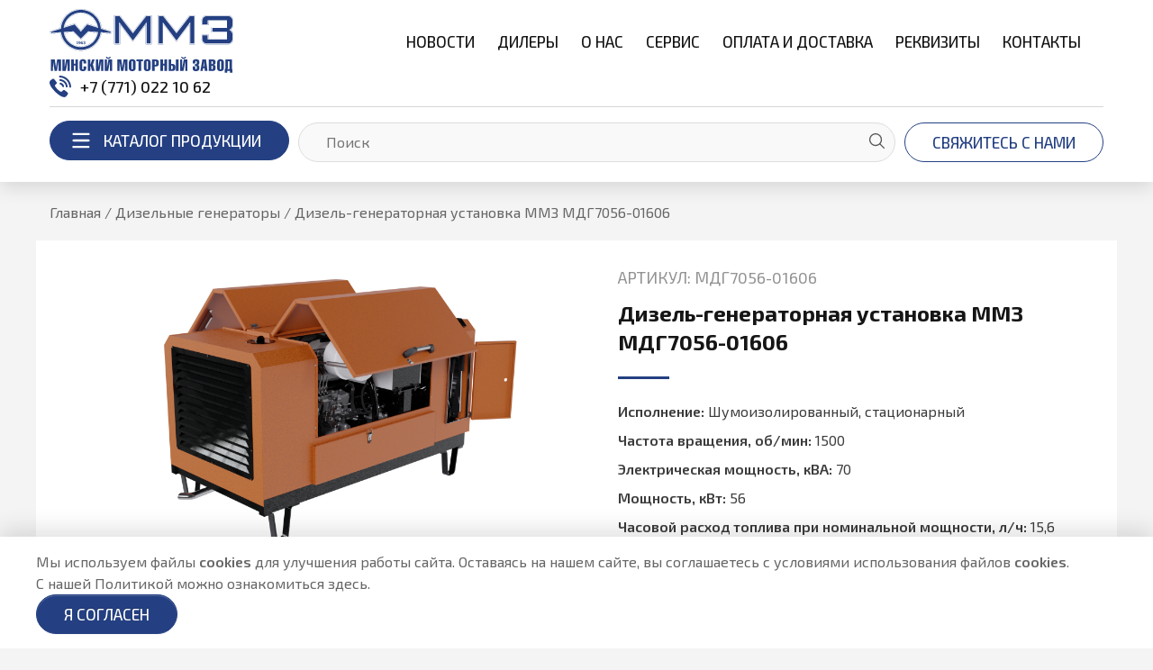

--- FILE ---
content_type: text/html; charset=utf-8
request_url: https://td-mmz.kz/dizelnye-generatory/dizel-generatornaja-ustanovka-mmz-mdg7056-01606
body_size: 14863
content:
<!DOCTYPE html>
<!--[if IE]><![endif]-->
<!--[if IE 8 ]><html dir="ltr" lang="ru" class="ie8"><![endif]-->
<!--[if IE 9 ]><html dir="ltr" lang="ru" class="ie9"><![endif]-->
<!--[if (gt IE 9)|!(IE)]><!-->
<html dir="ltr" lang="ru">
<!--<![endif]-->
<head>
<meta charset="UTF-8" />
<meta name="viewport" content="width=device-width, initial-scale=1">
<meta http-equiv="X-UA-Compatible" content="IE=edge">
<title>Дизель-генераторная установка ММЗ МДГ7056-01606 арт МДГ7056-01606 заказать в Казахстане по цене производителя, описание и характеристики</title>
<meta name="google-site-verification" content="LbdTAZ8Y6WPxSXVSzVkkGw1rDLd9Kp1XAjhuecJeUcA" />
<meta name="yandex-verification" content="6df20fcf58d0c514" />
<base href="https://td-mmz.kz/" />
<meta name="description" content="Дизель-генераторная установка ММЗ МДГ7056-01606 в Казахстане по цене производителя от Минского моторного завода. Собственный склад по адресу: г. Астана, район Байконыр, пр. Акжол 44, офис 47. ✔ Лучшая цена, Гарантия, Сервис. ☎ Звоните!" />
<meta name="keywords" content= "Дизель-генераторная установка ММЗ МДГ7056-01606 МДГ7056-01606" />

<link rel="preconnect" href="https://fonts.googleapis.com">
<link rel="preconnect" href="https://fonts.gstatic.com" crossorigin>
<link href="https://fonts.googleapis.com/css2?family=Exo+2:ital,wght@0,100;0,200;0,300;0,400;0,500;0,600;0,700;0,800;0,900;1,100;1,200;1,300;1,400;1,500;1,600;1,700;1,800;1,900&display=swap" rel="stylesheet">

<script src="catalog/view/javascript/jquery/jquery-2.1.1.min.js" type="text/javascript"></script>
<link href="catalog/view/javascript/bootstrap/css/bootstrap.min.css" rel="stylesheet" media="screen" />
<script src="catalog/view/javascript/bootstrap/js/bootstrap.min.js" type="text/javascript"></script>
<link href="catalog/view/javascript/font-awesome/css/font-awesome.min.css" rel="stylesheet" type="text/css" />
<link href="//fonts.googleapis.com/css?family=Open+Sans:400,400i,300,700" rel="stylesheet" type="text/css" />
<link href="catalog/view/theme/default/stylesheet/stylesheet.css" rel="stylesheet">
<link href="catalog/view/javascript/jquery/magnific/magnific-popup.css" type="text/css" rel="stylesheet" media="screen" />
<link href="catalog/view/javascript/jquery/datetimepicker/bootstrap-datetimepicker.min.css" type="text/css" rel="stylesheet" media="screen" />
<link href="catalog/view/theme/default/stylesheet/d_ajax_search/d_ajax_search.css" type="text/css" rel="stylesheet" media="screen" />
<script src="catalog/view/javascript/common.js" type="text/javascript"></script>
<link href="https://td-mmz.kz/dizelnye-generatory/dizel-generatornaja-ustanovka-mmz-mdg7056-01606" rel="canonical" />
<link href="https://td-mmz.kz/image/catalog/favicon.png" rel="icon" />






<link href="catalog/view/theme/default/stylesheet/jquery.fancybox.min.css" rel="stylesheet">
<link href="catalog/view/theme/default/stylesheet/jquery.mmenu.all.css" rel="stylesheet">
<link href="catalog/view/theme/default/stylesheet/slick.css" rel="stylesheet">
<link href="catalog/view/theme/default/stylesheet/slick-theme.css" rel="stylesheet">

<link href="catalog/view/theme/default/stylesheet/style.css?v=64" rel="stylesheet">
<link href="catalog/view/theme/default/stylesheet/media.css?v=15" rel="stylesheet">


<script src="catalog/view/javascript/jquery/magnific/jquery.magnific-popup.min.js" type="text/javascript"></script>
<script src="catalog/view/javascript/jquery/datetimepicker/moment.js" type="text/javascript"></script>
<script src="catalog/view/javascript/jquery/datetimepicker/bootstrap-datetimepicker.min.js" type="text/javascript"></script>
<script src="catalog/view/javascript/d_tinysort/tinysort.min.js" type="text/javascript"></script>
<script src="catalog/view/javascript/d_tinysort/jquery.tinysort.min.js" type="text/javascript"></script>



<script src="catalog/view/javascript/jquery.fancybox.min.js" type="text/javascript"></script>
<script src="catalog/view/javascript/jquery.mmenu.all.js" type="text/javascript"></script>
<script src="catalog/view/javascript/maskedinput.js" type="text/javascript"></script>
<script src="catalog/view/javascript/slick.js" type="text/javascript"></script>
<script src="catalog/view/javascript/script.js?v=5" type="text/javascript"></script>


<meta name="google-site-verification" content="nHzvVQGAvW2moysZDTl9lOeKBS5K9oZGQLS3ecbWRfQ" />





<!-- 56 -->
<!-- Google tag (gtag.js) -->
<script async src="https://www.googletagmanager.com/gtag/js?id=G-5H1MELHKMJ"></script>
<script>
  window.dataLayer = window.dataLayer || [];
  function gtag(){dataLayer.push(arguments);}
  gtag('js', new Date());

  gtag('config', 'G-5H1MELHKMJ');
</script>




<!-- Yandex.Metrika counter -->
<script type="text/javascript" >
   (function(m,e,t,r,i,k,a){m[i]=m[i]||function(){(m[i].a=m[i].a||[]).push(arguments)};
   m[i].l=1*new Date();
   for (var j = 0; j < document.scripts.length; j++) {if (document.scripts[j].src === r) { return; }}
   k=e.createElement(t),a=e.getElementsByTagName(t)[0],k.async=1,k.src=r,a.parentNode.insertBefore(k,a)})
   (window, document, "script", "https://mc.yandex.ru/metrika/tag.js", "ym");

   ym(93057798, "init", {
        clickmap:true,
        trackLinks:true,
        accurateTrackBounce:true,
        webvisor:true
   });
</script>
<noscript><div><img src="https://mc.yandex.ru/watch/93057798" style="position:absolute; left:-9999px;" alt="" /></div></noscript>
<!-- /Yandex.Metrika counter -->


<meta name="yandex-verification" content="d45095af6d7f836c" />
<meta name="yandex-verification" content="51b85c8639ddff99" />
<meta name="yandex-verification" content="9ff334abc37967bf" />


<script src="catalog/view/javascript/articles.js?v=82"></script>
<link href="catalog/view/theme/default/stylesheet/articles.css?v=82" rel="stylesheet">		   	

								<meta property="og:title" content="Дизель-генераторная установка ММЗ МДГ7056-01606 арт МДГ7056-01606 заказать в Казахстане по цене производителя, описание и характеристики" >
                <meta property="og:description" content="Дизель-генераторная установка ММЗ МДГ7056-01606 в Казахстане по цене производителя от Минского моторного завода. Собственный склад по адресу: г. Астана, район Байконыр, пр. Акжол 44, офис 47. ✔ Лучшая цена, Гарантия, Сервис. ☎ Звоните!" >
												<meta property="og:site_name" content="Торговый Дом &quot;МИНСКИЙ МОТОРНЫЙ ЗАВОД&quot;" >
				                <meta property="og:url" content="https://td-mmz.kz/dizelnye-generatory/dizel-generatornaja-ustanovka-mmz-mdg7056-01606" >
                                <meta property="og:image" content="https://td-mmz.kz/image/cache/catalog/products/better/1-600x315.png" >
                                <meta property="og:image:width" content="600" >
                                <meta property="og:image:height" content="315" >
                                <meta property="product:price:amount" content="0.00" >
                                <meta property="product:price:currency" content="KZT" >
                                <meta property="og:type" content="product" >
                                

					<style type="text/css">								.xd_stickers_wrapper {
									position: absolute;
									z-index: 999;
									color: #fff;
									text-transform: uppercase;
									font-weight: bold;
									line-height: 1.75;
								}
														.xd_stickers_wrapper {
										top: 5px;
										left: 15px;
										right: auto;
									}
													.xd_stickers {
									padding: 0 10px;
									margin-bottom: 5px;
								}
					</style>				
</head>
<body class="product-product-168">


<header id="header">
    <div class="container">
        <div class="header-wrap">
            <div class="header-top flex flex-wrap between align-center">
                 <div class="logo" id="logo">
                      <a href="https://td-mmz.kz/"><img src="/image/catalog/logo.svg" title="Торговый Дом &quot;МИНСКИЙ МОТОРНЫЙ ЗАВОД&quot;" alt="Торговый Дом &quot;МИНСКИЙ МОТОРНЫЙ ЗАВОД&quot;"/></a>
                </div>

                <nav id="mainnav" class="mainnav">
                    <ul class="mainlist">
                        <li>
                            <a href="/info/">
                                Новости
                            </a>
                        </li>
                        <li class="hide">
                            <a href="https://td-mmz.kz/dvigateli/">
                                каталог продукции
                            </a>
                            <ul class="list-child">
                                                                    <li>
                                        <a href="https://td-mmz.kz/dvigateli/">Двигатели ММЗ</a>

                                                                                    <ul class="dop-child">
                                                                                                    <li>
                                                        <a href="https://td-mmz.kz/dvigateli/avtomobilnye-dvigateli/">Автомобильные</a>
                                                    </li>
                                                                                                    <li>
                                                        <a href="https://td-mmz.kz/dvigateli/gazodizelnye/">Газодизельные</a>
                                                    </li>
                                                                                                    <li>
                                                        <a href="https://td-mmz.kz/dvigateli/traktornye-dvigateli/">Для тракторов</a>
                                                    </li>
                                                                                                    <li>
                                                        <a href="https://td-mmz.kz/dvigateli/promyshlennye/">Промышленные</a>
                                                    </li>
                                                                                                    <li>
                                                        <a href="https://td-mmz.kz/dvigateli/d-266/"> Д-266</a>
                                                    </li>
                                                                                                    <li>
                                                        <a href="https://td-mmz.kz/dvigateli/mmz-3ld/">MMZ-3LD</a>
                                                    </li>
                                                                                                    <li>
                                                        <a href="https://td-mmz.kz/dvigateli/mmz-4d/">MMZ-4D</a>
                                                    </li>
                                                                                                    <li>
                                                        <a href="https://td-mmz.kz/dvigateli/d-242/">Д-242</a>
                                                    </li>
                                                                                                    <li>
                                                        <a href="https://td-mmz.kz/dvigateli/d-243/">Д-243</a>
                                                    </li>
                                                                                                    <li>
                                                        <a href="https://td-mmz.kz/dvigateli/d-245/">Д-245</a>
                                                    </li>
                                                                                                    <li>
                                                        <a href="https://td-mmz.kz/dvigateli/d-246/">Д-246</a>
                                                    </li>
                                                                                                    <li>
                                                        <a href="https://td-mmz.kz/dvigateli/d-260/">Д-260</a>
                                                    </li>
                                                                                                    <li>
                                                        <a href="https://td-mmz.kz/dvigateli/d-262/">Д-262</a>
                                                    </li>
                                                                                            </ul>
                                        
                                    </li>
                                                                    <li>
                                        <a href="https://td-mmz.kz/zapchasti/">Запчасти</a>

                                                                                    <ul class="dop-child">
                                                                                                    <li>
                                                        <a href="https://td-mmz.kz/zapchasti/bloki-upravlenija/">Блоки управления</a>
                                                    </li>
                                                                                                    <li>
                                                        <a href="https://td-mmz.kz/zapchasti/bloki-tsilindrov/">Блоки цилиндров</a>
                                                    </li>
                                                                                                    <li>
                                                        <a href="https://td-mmz.kz/zapchasti/bolty/">Болты</a>
                                                    </li>
                                                                                                    <li>
                                                        <a href="https://td-mmz.kz/zapchasti/valy/">Валы</a>
                                                    </li>
                                                                                                    <li>
                                                        <a href="https://td-mmz.kz/zapchasti/vtulki/">Втулки</a>
                                                    </li>
                                                                                                    <li>
                                                        <a href="https://td-mmz.kz/zapchasti/golovka-tsilindrov/">Головка цилиндров</a>
                                                    </li>
                                                                                                    <li>
                                                        <a href="https://td-mmz.kz/zapchasti/kartery/">Картеры</a>
                                                    </li>
                                                                                                    <li>
                                                        <a href="https://td-mmz.kz/zapchasti/kollektory/">Коллекторы</a>
                                                    </li>
                                                                                                    <li>
                                                        <a href="https://td-mmz.kz/zapchasti/korpusa/">Корпуса</a>
                                                    </li>
                                                                                                    <li>
                                                        <a href="https://td-mmz.kz/zapchasti/kronshtejny/">Кронштейны</a>
                                                    </li>
                                                                                                    <li>
                                                        <a href="https://td-mmz.kz/zapchasti/kryshki/">Крышки</a>
                                                    </li>
                                                                                                    <li>
                                                        <a href="https://td-mmz.kz/zapchasti/maxoviki/">Маховики</a>
                                                    </li>
                                                                                                    <li>
                                                        <a href="https://td-mmz.kz/zapchasti/patrubki/">Патрубки</a>
                                                    </li>
                                                                                                    <li>
                                                        <a href="https://td-mmz.kz/zapchasti/porshni/">Поршни</a>
                                                    </li>
                                                                                                    <li>
                                                        <a href="https://td-mmz.kz/zapchasti/prokladki/">Прокладки</a>
                                                    </li>
                                                                                                    <li>
                                                        <a href="https://td-mmz.kz/zapchasti/toplivoprovody/">Топливопроводы</a>
                                                    </li>
                                                                                                    <li>
                                                        <a href="https://td-mmz.kz/zapchasti/trubki/">Трубки</a>
                                                    </li>
                                                                                                    <li>
                                                        <a href="https://td-mmz.kz/zapchasti/filtry/">Фильтры</a>
                                                    </li>
                                                                                                    <li>
                                                        <a href="https://td-mmz.kz/zapchasti/shajby/">Шайбы</a>
                                                    </li>
                                                                                                    <li>
                                                        <a href="https://td-mmz.kz/zapchasti/shatuny/">Шатуны</a>
                                                    </li>
                                                                                                    <li>
                                                        <a href="https://td-mmz.kz/zapchasti/shtutsery/">Штуцеры</a>
                                                    </li>
                                                                                            </ul>
                                        
                                    </li>
                                                                    <li>
                                        <a href="https://td-mmz.kz/dizelnye-generatory/">Дизельные генераторы</a>

                                                                                    <ul class="dop-child">
                                                                                                    <li>
                                                        <a href="https://td-mmz.kz/dizelnye-generatory/dizelnye-generatory-zakrytogo-tipa-v-kozhuxe/">Генераторы закрытого типа (в кожухе)</a>
                                                    </li>
                                                                                                    <li>
                                                        <a href="https://td-mmz.kz/dizelnye-generatory/dizelnye-generatory-otkrytogo-tipa/">Генераторы открытого типа</a>
                                                    </li>
                                                                                                    <li>
                                                        <a href="https://td-mmz.kz/dizelnye-generatory/dizelnye-generatory-na-shassi/">Передвижные дизельные генераторы</a>
                                                    </li>
                                                                                            </ul>
                                        
                                    </li>
                                                                    <li>
                                        <a href="https://td-mmz.kz/kompressornye-stantsii/">Компрессорные станции</a>

                                                                                    <ul class="dop-child">
                                                                                                    <li>
                                                        <a href="https://td-mmz.kz/kompressornye-stantsii/vintovye-kompressornye-stantsii/">Винтовые компрессорные станции</a>
                                                    </li>
                                                                                                    <li>
                                                        <a href="https://td-mmz.kz/kompressornye-stantsii/peredvizhnye-kompressornye-stantsii-na-shassi/">Передвижные компрессорные станции</a>
                                                    </li>
                                                                                                    <li>
                                                        <a href="https://td-mmz.kz/kompressornye-stantsii/statsionarnye-kompressornye-stantsii/">Стационарные компрессорные станции</a>
                                                    </li>
                                                                                            </ul>
                                        
                                    </li>
                                                                    <li>
                                        <a href="https://td-mmz.kz/dizelnye-nasosnye-ustanovki/">Дизельные насосные установки</a>

                                                                                    <ul class="dop-child">
                                                                                                    <li>
                                                        <a href="https://td-mmz.kz/dizelnye-nasosnye-ustanovki/dizel-nasosnye-ustanovki-dlja-zagrjaznennoj-vody/">Для загрязнённой воды</a>
                                                    </li>
                                                                                                    <li>
                                                        <a href="https://td-mmz.kz/dizelnye-nasosnye-ustanovki/dizel-nasosnye-ustanovki-dlja-chistoj-vody/">Для чистой воды</a>
                                                    </li>
                                                                                                    <li>
                                                        <a href="https://td-mmz.kz/dizelnye-nasosnye-ustanovki/zakrytye-dizel-nasosnye-ustanovki/">Закрытые дизель-насосные установки</a>
                                                    </li>
                                                                                                    <li>
                                                        <a href="https://td-mmz.kz/dizelnye-nasosnye-ustanovki/otkrytye-dizel-nasosnye-ustanovki/">Открытые дизель-насосные установки</a>
                                                    </li>
                                                                                                    <li>
                                                        <a href="https://td-mmz.kz/dizelnye-nasosnye-ustanovki/peredvizhnye-dizel-nasosnye-ustanovki/">Передвижные дизель-насосные установки</a>
                                                    </li>
                                                                                                    <li>
                                                        <a href="https://td-mmz.kz/dizelnye-nasosnye-ustanovki/statsionarnye-dizel-nasosnye-ustanovki/">Стационарные дизель-насосные установки</a>
                                                    </li>
                                                                                            </ul>
                                        
                                    </li>
                                                                    <li>
                                        <a href="https://td-mmz.kz/techika-s-dvigatelami-mmz/">Техника с двигателями ММЗ</a>

                                                                                    <ul class="dop-child">
                                                                                                    <li>
                                                        <a href="https://td-mmz.kz/techika-s-dvigatelami-mmz/avtopogruzchiki-lvov-ukraina/">Автопогрузчики Львов</a>
                                                    </li>
                                                                                                    <li>
                                                        <a href="https://td-mmz.kz/techika-s-dvigatelami-mmz/amkodor-belarus/">АМКОДОР</a>
                                                    </li>
                                                                                                    <li>
                                                        <a href="https://td-mmz.kz/techika-s-dvigatelami-mmz/bolgarskij-pogruzchik-bolgarija/">Болгарский погрузчик</a>
                                                    </li>
                                                                                                    <li>
                                                        <a href="https://td-mmz.kz/techika-s-dvigatelami-mmz/volgogradskij-traktornyj-zavod-rossija/">ВТЗ</a>
                                                    </li>
                                                                                                    <li>
                                                        <a href="https://td-mmz.kz/techika-s-dvigatelami-mmz/gaz-gorkovskij-avtomobilnyj-zavod-rossija/">ГАЗ</a>
                                                    </li>
                                                                                                    <li>
                                                        <a href="https://td-mmz.kz/techika-s-dvigatelami-mmz/gomselmash-belarus/">Гомсельмаш</a>
                                                    </li>
                                                                                                    <li>
                                                        <a href="https://td-mmz.kz/techika-s-dvigatelami-mmz/dormash-rossija/">Дормаш</a>
                                                    </li>
                                                                                                    <li>
                                                        <a href="https://td-mmz.kz/techika-s-dvigatelami-mmz/zavolzhskij-zavod-gusenichnyx-tjagachej-rossija/">Заволжский завод гусеничных тягачей</a>
                                                    </li>
                                                                                                    <li>
                                                        <a href="https://td-mmz.kz/techika-s-dvigatelami-mmz/zil-zavod-imeni-lixacheva-rossija/">ЗИЛ</a>
                                                    </li>
                                                                                                    <li>
                                                        <a href="https://td-mmz.kz/techika-s-dvigatelami-mmz/irmash/">Ирмаш</a>
                                                    </li>
                                                                                                    <li>
                                                        <a href="https://td-mmz.kz/techika-s-dvigatelami-mmz/laz-lvovskij-avtobusnyj-zavod-ukraina/">ЛАЗ</a>
                                                    </li>
                                                                                                    <li>
                                                        <a href="https://td-mmz.kz/techika-s-dvigatelami-mmz/ltz-lipetskij-traktornyj-zavod-rossija/">ЛТЗ</a>
                                                    </li>
                                                                                                    <li>
                                                        <a href="https://td-mmz.kz/techika-s-dvigatelami-mmz/maz-minskij-avtomobilnyj-zavod-belarus/">МАЗ</a>
                                                    </li>
                                                                                                    <li>
                                                        <a href="https://td-mmz.kz/techika-s-dvigatelami-mmz/minskij-traktornyj-zavod-belarus/">МТЗ</a>
                                                    </li>
                                                                                                    <li>
                                                        <a href="https://td-mmz.kz/techika-s-dvigatelami-mmz/niva-rossija/">НИВА-Эффект</a>
                                                    </li>
                                                                                                    <li>
                                                        <a href="https://td-mmz.kz/techika-s-dvigatelami-mmz/onezhets-onezhskij-traktor-rossija/">Онежец</a>
                                                    </li>
                                                                                                    <li>
                                                        <a href="https://td-mmz.kz/techika-s-dvigatelami-mmz/paz-pavlovskij-avtomobilnyj-zavod-rossija/">ПАЗ</a>
                                                    </li>
                                                                                                    <li>
                                                        <a href="https://td-mmz.kz/techika-s-dvigatelami-mmz/raskat-rossija/">РАСКАТ</a>
                                                    </li>
                                                                                                    <li>
                                                        <a href="https://td-mmz.kz/techika-s-dvigatelami-mmz/spetsialnaja-texnika-mmz/">Специальная техника ММЗ</a>
                                                    </li>
                                                                                                    <li>
                                                        <a href="https://td-mmz.kz/techika-s-dvigatelami-mmz/tveks-tverskoj-ekskavatornyj-zavod-rossija/">ТВЭКС</a>
                                                    </li>
                                                                                                    <li>
                                                        <a href="https://td-mmz.kz/techika-s-dvigatelami-mmz/traktora-jumz-juzhmash-ukraina/">Трактора ЮМЗ</a>
                                                    </li>
                                                                                                    <li>
                                                        <a href="https://td-mmz.kz/techika-s-dvigatelami-mmz/ttz-tashkentskij-traktornyj-zavod-uzbekistan/">ТТЗ</a>
                                                    </li>
                                                                                                    <li>
                                                        <a href="https://td-mmz.kz/techika-s-dvigatelami-mmz/tujmazinskij-zavod-avtobetonovozov-rossija/">Туймазинский завод автобетоновозов</a>
                                                    </li>
                                                                                                    <li>
                                                        <a href="https://td-mmz.kz/techika-s-dvigatelami-mmz/xtz-xarkovskij-traktornyj-zavod-ukraina/">ХТЗ</a>
                                                    </li>
                                                                                            </ul>
                                        
                                    </li>
                                                            </ul>
                        </li>
                                                    <li>
                                <a href="https://td-mmz.kz/nashi-dilery">Дилеры</a>
                            </li>
                                                    <li>
                                <a href="https://td-mmz.kz/o-nas">О нас</a>
                            </li>
                                                    <li>
                                <a href="https://td-mmz.kz/servis">Сервис</a>
                            </li>
                                                    <li>
                                <a href="https://td-mmz.kz/dostavka">Оплата и Доставка</a>
                            </li>
                                                    <li>
                                <a href="https://td-mmz.kz/rekvizity">Реквизиты</a>
                            </li>
                                                    <li>
                                <a href="https://td-mmz.kz/kontakty">Контакты</a>
                            </li>
                                                <li class="hide">
                            <a href="/search">
                                Поиск
                            </a>
                        </li>
                    </ul>
                </nav>




                <a href="tel:+7 (771) 022 10 62" class="header-phone">
                    <svg width="24" height="24" viewBox="0 0 24 24" fill="none" xmlns="http://www.w3.org/2000/svg">
                        <path d="M19.9305 18.6475L16.8517 16.2317C16.2208 15.7284 15.3122 15.8291 14.7823 16.433C14.2271 17.0621 13.8738 17.4899 13.7476 17.5906C12.8138 18.5217 10.8706 17.1628 8.80122 15.0993C6.73183 13.0358 5.3943 11.1233 6.32805 10.1923C6.42899 10.0916 6.85801 9.71414 7.48892 9.16052C8.0946 8.63207 8.19555 7.72615 7.69082 7.09704L5.26811 4.02698C4.83909 3.49853 4.10723 3.32238 3.50156 3.57403C2.66875 3.92633 1.1798 5.15938 0.776016 5.56201C-1.4448 7.80164 1.33122 12.8849 6.17663 17.7416C11.022 22.5983 16.145 25.3664 18.3659 23.1268C18.7696 22.7241 20.0062 21.2394 20.3595 20.409C20.6371 19.7799 20.4605 19.0753 19.9305 18.6475Z" fill="#244082"/>
                        <path d="M12.3595 7.85225C11.7034 7.70126 11.0725 8.20455 11.123 8.88399C11.1482 9.31178 11.4763 9.66409 11.8801 9.78991C12.41 9.91573 12.9147 10.1925 13.3185 10.5952C13.7223 10.9978 13.9999 11.5011 14.1261 12.0295C14.227 12.4573 14.5804 12.7593 15.0346 12.7845C15.716 12.8348 16.2207 12.2057 16.0693 11.5514C15.8927 10.6958 15.4384 9.8654 14.757 9.18596C14.0756 8.50652 13.2428 8.05357 12.3595 7.85225Z" fill="#244082"/>
                        <path d="M19.0222 13.0863C19.6278 13.1366 20.1326 12.6082 20.0821 12.0042C19.9054 9.99108 19.0474 8.00309 17.508 6.46806C15.9685 4.93304 13.9749 4.07745 11.9559 3.90129C11.3503 3.85097 10.8203 4.35425 10.8708 4.9582C10.896 5.43632 11.2746 5.83895 11.7793 5.88928C13.3692 6.0151 14.9086 6.69454 16.0947 7.90243C17.3061 9.11032 17.9622 10.6454 18.1136 12.2055C18.1136 12.6837 18.5174 13.0611 19.0222 13.0863Z" fill="#244082"/>
                        <path d="M20.2333 3.72507C17.8359 1.35961 14.7318 0.101395 11.5772 0.000737091C10.9968 -0.0244273 10.5173 0.478861 10.5677 1.05764C10.593 1.56093 11.022 1.96356 11.5267 1.98872C14.1766 2.08938 16.8012 3.14629 18.7948 5.15944C20.8138 7.17259 21.8737 9.78969 21.9494 12.4068C21.9746 12.9101 22.3532 13.3379 22.8832 13.363C23.4636 13.4134 23.9683 12.9352 23.9431 12.3565C23.8674 9.21091 22.6055 6.11568 20.2333 3.72507Z" fill="#244082"/>
                    </svg>
                    +7 (771) 022 10 62                </a>
            </div>
            <div class="header-bottom flex flex-wrap between align-center">

<!-- меню -->
<div>


  <a href="https://td-mmz.kz/dvigateli/" class="bt btn-blue header-catalog">
                    <svg class="hamb hamb6" viewBox="0 0 100 100" width="50">
                        <path class="line top" d="m 30,33 h 40 c 13.100415,0 14.380204,31.80258 6.899646,33.421777 -24.612039,5.327373 9.016154,-52.337577 -12.75751,-30.563913 l -28.284272,28.284272"></path>
                        <path class="line middle" d="m 70,50 c 0,0 -32.213436,0 -40,0 -7.786564,0 -6.428571,-4.640244 -6.428571,-8.571429 0,-5.895471 6.073743,-11.783399 12.286435,-5.570707 6.212692,6.212692 28.284272,28.284272 28.284272,28.284272"></path>
                        <path class="line bottom" d="m 69.575405,67.073826 h -40 c -13.100415,0 -14.380204,-31.80258 -6.899646,-33.421777 24.612039,-5.327373 -9.016154,52.337577 12.75751,30.563913 l 28.284272,-28.284272"></path>
                    </svg>
                    каталог продукции
                </a>



<div class="catmenu-pered" style="position:relative">


  <div class="catmenu-two">
                
            <div class="catmenu-item mywhite">
                
                <div class="catmenu-link_wrap mypad ">
                    <a href="https://td-mmz.kz/dvigateli/" class="catmenu-link mycatlink ">
                        <span></span>
                        Двигатели ММЗ                    </a>
                  
                        <div class="catmenu-link_svg">
                            <svg width="8" height="11" viewBox="0 0 8 11" fill="none" xmlns="http://www.w3.org/2000/svg">
                                <path d="M1.19885 1L5.59619 5.39746L1.19885 9.7948" stroke="#B8B8B8" stroke-width="2" stroke-linecap="round"/>
                            </svg>
                        </div>
                
                </div>
                
                
                                    <div class="catmenu-child mycatmenu-child">
                        


                            
                            <a href="https://td-mmz.kz/dvigateli/avtomobilnye-dvigateli/" class="catmenu-child_item my-catmenu-child_item mycatmenu-child_item active    ">
                                <span></span>





                                Автомобильные 
                            </a>
                        
                        


                            
                            <a href="https://td-mmz.kz/dvigateli/gazodizelnye/" class="catmenu-child_item my-catmenu-child_item mycatmenu-child_item active    ">
                                <span></span>





                                Газодизельные 
                            </a>
                        
                        


                            
                            <a href="https://td-mmz.kz/dvigateli/traktornye-dvigateli/" class="catmenu-child_item my-catmenu-child_item mycatmenu-child_item active    lh16">
                                <span></span>





                                Для тракторов 
                            </a>
                        
                        


                            
                            <a href="https://td-mmz.kz/dvigateli/promyshlennye/" class="catmenu-child_item my-catmenu-child_item mycatmenu-child_item active    ">
                                <span></span>





                                Промышленные 
                            </a>
                        
                        


                            
                            <a href="https://td-mmz.kz/dvigateli/d-266/" class="catmenu-child_item my-catmenu-child_item mycatmenu-child_item active    ">
                                <span></span>





                                 Д-266 
                            </a>
                        
                        


                            
                            <a href="https://td-mmz.kz/dvigateli/mmz-3ld/" class="catmenu-child_item my-catmenu-child_item mycatmenu-child_item active    ">
                                <span></span>





                                MMZ-3LD 
                            </a>
                        
                        


                            
                            <a href="https://td-mmz.kz/dvigateli/mmz-4d/" class="catmenu-child_item my-catmenu-child_item mycatmenu-child_item active    ">
                                <span></span>





                                MMZ-4D 
                            </a>
                        
                        


                            
                            <a href="https://td-mmz.kz/dvigateli/d-242/" class="catmenu-child_item my-catmenu-child_item mycatmenu-child_item active    ">
                                <span></span>





                                Д-242 
                            </a>
                        
                        


                            
                            <a href="https://td-mmz.kz/dvigateli/d-243/" class="catmenu-child_item my-catmenu-child_item mycatmenu-child_item active    ">
                                <span></span>





                                Д-243 
                            </a>
                        
                        


                            
                            <a href="https://td-mmz.kz/dvigateli/d-245/" class="catmenu-child_item my-catmenu-child_item mycatmenu-child_item active    ">
                                <span></span>





                                Д-245 
                            </a>
                        
                        


                            
                            <a href="https://td-mmz.kz/dvigateli/d-246/" class="catmenu-child_item my-catmenu-child_item mycatmenu-child_item active    ">
                                <span></span>





                                Д-246 
                            </a>
                        
                        


                            
                            <a href="https://td-mmz.kz/dvigateli/d-260/" class="catmenu-child_item my-catmenu-child_item mycatmenu-child_item active    ">
                                <span></span>





                                Д-260 
                            </a>
                        
                        


                            
                            <a href="https://td-mmz.kz/dvigateli/d-262/" class="catmenu-child_item my-catmenu-child_item mycatmenu-child_item active    ">
                                <span></span>





                                Д-262 
                            </a>
                        
                                            </div>
                                     
                
            </div>
            
                
            <div class="catmenu-item mywhite">
                
                <div class="catmenu-link_wrap mypad ">
                    <a href="https://td-mmz.kz/zapchasti/" class="catmenu-link mycatlink ">
                        <span></span>
                        Запчасти                    </a>
                  
                        <div class="catmenu-link_svg">
                            <svg width="8" height="11" viewBox="0 0 8 11" fill="none" xmlns="http://www.w3.org/2000/svg">
                                <path d="M1.19885 1L5.59619 5.39746L1.19885 9.7948" stroke="#B8B8B8" stroke-width="2" stroke-linecap="round"/>
                            </svg>
                        </div>
                
                </div>
                
                
                                    <div class="catmenu-child mycatmenu-child">
                        


                            
                            <a href="https://td-mmz.kz/zapchasti/bloki-upravlenija/" class="catmenu-child_item my-catmenu-child_item mycatmenu-child_item active    lh16">
                                <span></span>





                                Блоки управления 
                            </a>
                        
                        


                            
                            <a href="https://td-mmz.kz/zapchasti/bloki-tsilindrov/" class="catmenu-child_item my-catmenu-child_item mycatmenu-child_item active    lh16">
                                <span></span>





                                Блоки цилиндров 
                            </a>
                        
                        


                            
                            <a href="https://td-mmz.kz/zapchasti/bolty/" class="catmenu-child_item my-catmenu-child_item mycatmenu-child_item active    ">
                                <span></span>





                                Болты 
                            </a>
                        
                        


                            
                            <a href="https://td-mmz.kz/zapchasti/valy/" class="catmenu-child_item my-catmenu-child_item mycatmenu-child_item active    ">
                                <span></span>





                                Валы 
                            </a>
                        
                        


                            
                            <a href="https://td-mmz.kz/zapchasti/vtulki/" class="catmenu-child_item my-catmenu-child_item mycatmenu-child_item active    ">
                                <span></span>





                                Втулки 
                            </a>
                        
                        


                            
                            <a href="https://td-mmz.kz/zapchasti/golovka-tsilindrov/" class="catmenu-child_item my-catmenu-child_item mycatmenu-child_item active    lh16">
                                <span></span>





                                Головка цилиндров 
                            </a>
                        
                        


                            
                            <a href="https://td-mmz.kz/zapchasti/kartery/" class="catmenu-child_item my-catmenu-child_item mycatmenu-child_item active    ">
                                <span></span>





                                Картеры 
                            </a>
                        
                        


                            
                            <a href="https://td-mmz.kz/zapchasti/kollektory/" class="catmenu-child_item my-catmenu-child_item mycatmenu-child_item active    ">
                                <span></span>





                                Коллекторы 
                            </a>
                        
                        


                            
                            <a href="https://td-mmz.kz/zapchasti/korpusa/" class="catmenu-child_item my-catmenu-child_item mycatmenu-child_item active    ">
                                <span></span>





                                Корпуса 
                            </a>
                        
                        


                            
                            <a href="https://td-mmz.kz/zapchasti/kronshtejny/" class="catmenu-child_item my-catmenu-child_item mycatmenu-child_item active    ">
                                <span></span>





                                Кронштейны 
                            </a>
                        
                        


                            
                            <a href="https://td-mmz.kz/zapchasti/kryshki/" class="catmenu-child_item my-catmenu-child_item mycatmenu-child_item active    ">
                                <span></span>





                                Крышки 
                            </a>
                        
                        


                            
                            <a href="https://td-mmz.kz/zapchasti/maxoviki/" class="catmenu-child_item my-catmenu-child_item mycatmenu-child_item active    ">
                                <span></span>





                                Маховики 
                            </a>
                        
                        


                            
                            <a href="https://td-mmz.kz/zapchasti/patrubki/" class="catmenu-child_item my-catmenu-child_item mycatmenu-child_item active    ">
                                <span></span>





                                Патрубки 
                            </a>
                        
                        


                            
                            <a href="https://td-mmz.kz/zapchasti/porshni/" class="catmenu-child_item my-catmenu-child_item mycatmenu-child_item active    ">
                                <span></span>





                                Поршни 
                            </a>
                        
                        


                            
                            <a href="https://td-mmz.kz/zapchasti/prokladki/" class="catmenu-child_item my-catmenu-child_item mycatmenu-child_item active    ">
                                <span></span>





                                Прокладки 
                            </a>
                        
                        


                            
                            <a href="https://td-mmz.kz/zapchasti/toplivoprovody/" class="catmenu-child_item my-catmenu-child_item mycatmenu-child_item active    ">
                                <span></span>





                                Топливопроводы 
                            </a>
                        
                        


                            
                            <a href="https://td-mmz.kz/zapchasti/trubki/" class="catmenu-child_item my-catmenu-child_item mycatmenu-child_item active    ">
                                <span></span>





                                Трубки 
                            </a>
                        
                        


                            
                            <a href="https://td-mmz.kz/zapchasti/filtry/" class="catmenu-child_item my-catmenu-child_item mycatmenu-child_item active    ">
                                <span></span>





                                Фильтры 
                            </a>
                        
                        


                            
                            <a href="https://td-mmz.kz/zapchasti/shajby/" class="catmenu-child_item my-catmenu-child_item mycatmenu-child_item active    ">
                                <span></span>





                                Шайбы 
                            </a>
                        
                        


                            
                            <a href="https://td-mmz.kz/zapchasti/shatuny/" class="catmenu-child_item my-catmenu-child_item mycatmenu-child_item active    ">
                                <span></span>





                                Шатуны 
                            </a>
                        
                        


                            
                            <a href="https://td-mmz.kz/zapchasti/shtutsery/" class="catmenu-child_item my-catmenu-child_item mycatmenu-child_item active    ">
                                <span></span>





                                Штуцеры 
                            </a>
                        
                                            </div>
                                     
                
            </div>
            
                
            <div class="catmenu-item mywhite">
                
                <div class="catmenu-link_wrap mypad ">
                    <a href="https://td-mmz.kz/dizelnye-generatory/" class="catmenu-link mycatlink ">
                        <span></span>
                        Дизельные генераторы                    </a>
                  
                        <div class="catmenu-link_svg">
                            <svg width="8" height="11" viewBox="0 0 8 11" fill="none" xmlns="http://www.w3.org/2000/svg">
                                <path d="M1.19885 1L5.59619 5.39746L1.19885 9.7948" stroke="#B8B8B8" stroke-width="2" stroke-linecap="round"/>
                            </svg>
                        </div>
                
                </div>
                
                
                                    <div class="catmenu-child mycatmenu-child">
                        


                            
                            <a href="https://td-mmz.kz/dizelnye-generatory/dizelnye-generatory-zakrytogo-tipa-v-kozhuxe/" class="catmenu-child_item my-catmenu-child_item mycatmenu-child_item active    lh16">
                                <span></span>





                                Генераторы закрытого типа (в кожухе) 
                            </a>
                        
                        


                            
                            <a href="https://td-mmz.kz/dizelnye-generatory/dizelnye-generatory-otkrytogo-tipa/" class="catmenu-child_item my-catmenu-child_item mycatmenu-child_item active    lh16">
                                <span></span>





                                Генераторы открытого типа 
                            </a>
                        
                        


                            
                            <a href="https://td-mmz.kz/dizelnye-generatory/dizelnye-generatory-na-shassi/" class="catmenu-child_item my-catmenu-child_item mycatmenu-child_item active    lh16">
                                <span></span>





                                Передвижные дизельные генераторы 
                            </a>
                        
                                            </div>
                                     
                
            </div>
            
                
            <div class="catmenu-item mywhite">
                
                <div class="catmenu-link_wrap mypad ">
                    <a href="https://td-mmz.kz/kompressornye-stantsii/" class="catmenu-link mycatlink ">
                        <span></span>
                        Компрессорные станции                    </a>
                  
                        <div class="catmenu-link_svg">
                            <svg width="8" height="11" viewBox="0 0 8 11" fill="none" xmlns="http://www.w3.org/2000/svg">
                                <path d="M1.19885 1L5.59619 5.39746L1.19885 9.7948" stroke="#B8B8B8" stroke-width="2" stroke-linecap="round"/>
                            </svg>
                        </div>
                
                </div>
                
                
                                    <div class="catmenu-child mycatmenu-child">
                        


                            
                            <a href="https://td-mmz.kz/kompressornye-stantsii/vintovye-kompressornye-stantsii/" class="catmenu-child_item my-catmenu-child_item mycatmenu-child_item active    lh16">
                                <span></span>





                                Винтовые компрессорные станции 
                            </a>
                        
                        


                            
                            <a href="https://td-mmz.kz/kompressornye-stantsii/peredvizhnye-kompressornye-stantsii-na-shassi/" class="catmenu-child_item my-catmenu-child_item mycatmenu-child_item active    lh16">
                                <span></span>





                                Передвижные компрессорные станции 
                            </a>
                        
                        


                            
                            <a href="https://td-mmz.kz/kompressornye-stantsii/statsionarnye-kompressornye-stantsii/" class="catmenu-child_item my-catmenu-child_item mycatmenu-child_item active    lh16">
                                <span></span>





                                Стационарные компрессорные станции 
                            </a>
                        
                                            </div>
                                     
                
            </div>
            
                
            <div class="catmenu-item mywhite">
                
                <div class="catmenu-link_wrap mypad ">
                    <a href="https://td-mmz.kz/dizelnye-nasosnye-ustanovki/" class="catmenu-link mycatlink ">
                        <span></span>
                        Дизельные насосные установки                    </a>
                  
                        <div class="catmenu-link_svg">
                            <svg width="8" height="11" viewBox="0 0 8 11" fill="none" xmlns="http://www.w3.org/2000/svg">
                                <path d="M1.19885 1L5.59619 5.39746L1.19885 9.7948" stroke="#B8B8B8" stroke-width="2" stroke-linecap="round"/>
                            </svg>
                        </div>
                
                </div>
                
                
                                    <div class="catmenu-child mycatmenu-child">
                        


                            
                            <a href="https://td-mmz.kz/dizelnye-nasosnye-ustanovki/dizel-nasosnye-ustanovki-dlja-zagrjaznennoj-vody/" class="catmenu-child_item my-catmenu-child_item mycatmenu-child_item active    lh16">
                                <span></span>





                                Для загрязнённой воды 
                            </a>
                        
                        


                            
                            <a href="https://td-mmz.kz/dizelnye-nasosnye-ustanovki/dizel-nasosnye-ustanovki-dlja-chistoj-vody/" class="catmenu-child_item my-catmenu-child_item mycatmenu-child_item active    lh16">
                                <span></span>





                                Для чистой воды 
                            </a>
                        
                        


                            
                            <a href="https://td-mmz.kz/dizelnye-nasosnye-ustanovki/zakrytye-dizel-nasosnye-ustanovki/" class="catmenu-child_item my-catmenu-child_item mycatmenu-child_item active    lh16">
                                <span></span>





                                Закрытые дизель-насосные установки 
                            </a>
                        
                        


                            
                            <a href="https://td-mmz.kz/dizelnye-nasosnye-ustanovki/otkrytye-dizel-nasosnye-ustanovki/" class="catmenu-child_item my-catmenu-child_item mycatmenu-child_item active    lh16">
                                <span></span>





                                Открытые дизель-насосные установки 
                            </a>
                        
                        


                            
                            <a href="https://td-mmz.kz/dizelnye-nasosnye-ustanovki/peredvizhnye-dizel-nasosnye-ustanovki/" class="catmenu-child_item my-catmenu-child_item mycatmenu-child_item active    lh16">
                                <span></span>





                                Передвижные дизель-насосные установки 
                            </a>
                        
                        


                            
                            <a href="https://td-mmz.kz/dizelnye-nasosnye-ustanovki/statsionarnye-dizel-nasosnye-ustanovki/" class="catmenu-child_item my-catmenu-child_item mycatmenu-child_item active    lh16">
                                <span></span>





                                Стационарные дизель-насосные установки 
                            </a>
                        
                                            </div>
                                     
                
            </div>
            
                
            <div class="catmenu-item mywhite">
                
                <div class="catmenu-link_wrap mypad ">
                    <a href="https://td-mmz.kz/techika-s-dvigatelami-mmz/" class="catmenu-link mycatlink ">
                        <span></span>
                        Техника с двигателями ММЗ                    </a>
                  
                        <div class="catmenu-link_svg">
                            <svg width="8" height="11" viewBox="0 0 8 11" fill="none" xmlns="http://www.w3.org/2000/svg">
                                <path d="M1.19885 1L5.59619 5.39746L1.19885 9.7948" stroke="#B8B8B8" stroke-width="2" stroke-linecap="round"/>
                            </svg>
                        </div>
                
                </div>
                
                
                                    <div class="catmenu-child mycatmenu-child">
                        


                            
                            <a href="https://td-mmz.kz/techika-s-dvigatelami-mmz/avtopogruzchiki-lvov-ukraina/" class="catmenu-child_item my-catmenu-child_item mycatmenu-child_item active    lh16">
                                <span></span>





                                Автопогрузчики Львов 
                            </a>
                        
                        


                            
                            <a href="https://td-mmz.kz/techika-s-dvigatelami-mmz/amkodor-belarus/" class="catmenu-child_item my-catmenu-child_item mycatmenu-child_item active    ">
                                <span></span>





                                АМКОДОР 
                            </a>
                        
                        


                            
                            <a href="https://td-mmz.kz/techika-s-dvigatelami-mmz/bolgarskij-pogruzchik-bolgarija/" class="catmenu-child_item my-catmenu-child_item mycatmenu-child_item active    lh16">
                                <span></span>





                                Болгарский погрузчик 
                            </a>
                        
                        


                            
                            <a href="https://td-mmz.kz/techika-s-dvigatelami-mmz/volgogradskij-traktornyj-zavod-rossija/" class="catmenu-child_item my-catmenu-child_item mycatmenu-child_item active    ">
                                <span></span>





                                ВТЗ 
                            </a>
                        
                        


                            
                            <a href="https://td-mmz.kz/techika-s-dvigatelami-mmz/gaz-gorkovskij-avtomobilnyj-zavod-rossija/" class="catmenu-child_item my-catmenu-child_item mycatmenu-child_item active    ">
                                <span></span>





                                ГАЗ 
                            </a>
                        
                        


                            
                            <a href="https://td-mmz.kz/techika-s-dvigatelami-mmz/gomselmash-belarus/" class="catmenu-child_item my-catmenu-child_item mycatmenu-child_item active    ">
                                <span></span>





                                Гомсельмаш 
                            </a>
                        
                        


                            
                            <a href="https://td-mmz.kz/techika-s-dvigatelami-mmz/dormash-rossija/" class="catmenu-child_item my-catmenu-child_item mycatmenu-child_item active    ">
                                <span></span>





                                Дормаш 
                            </a>
                        
                        


                            
                            <a href="https://td-mmz.kz/techika-s-dvigatelami-mmz/zavolzhskij-zavod-gusenichnyx-tjagachej-rossija/" class="catmenu-child_item my-catmenu-child_item mycatmenu-child_item active    lh16">
                                <span></span>





                                Заволжский завод гусеничных тягачей 
                            </a>
                        
                        


                            
                            <a href="https://td-mmz.kz/techika-s-dvigatelami-mmz/zil-zavod-imeni-lixacheva-rossija/" class="catmenu-child_item my-catmenu-child_item mycatmenu-child_item active    ">
                                <span></span>





                                ЗИЛ 
                            </a>
                        
                        


                            
                            <a href="https://td-mmz.kz/techika-s-dvigatelami-mmz/irmash/" class="catmenu-child_item my-catmenu-child_item mycatmenu-child_item active    ">
                                <span></span>





                                Ирмаш 
                            </a>
                        
                        


                            
                            <a href="https://td-mmz.kz/techika-s-dvigatelami-mmz/laz-lvovskij-avtobusnyj-zavod-ukraina/" class="catmenu-child_item my-catmenu-child_item mycatmenu-child_item active    ">
                                <span></span>





                                ЛАЗ 
                            </a>
                        
                        


                            
                            <a href="https://td-mmz.kz/techika-s-dvigatelami-mmz/ltz-lipetskij-traktornyj-zavod-rossija/" class="catmenu-child_item my-catmenu-child_item mycatmenu-child_item active    ">
                                <span></span>





                                ЛТЗ 
                            </a>
                        
                        


                            
                            <a href="https://td-mmz.kz/techika-s-dvigatelami-mmz/maz-minskij-avtomobilnyj-zavod-belarus/" class="catmenu-child_item my-catmenu-child_item mycatmenu-child_item active    ">
                                <span></span>





                                МАЗ 
                            </a>
                        
                        


                            
                            <a href="https://td-mmz.kz/techika-s-dvigatelami-mmz/minskij-traktornyj-zavod-belarus/" class="catmenu-child_item my-catmenu-child_item mycatmenu-child_item active    ">
                                <span></span>





                                МТЗ 
                            </a>
                        
                        


                            
                            <a href="https://td-mmz.kz/techika-s-dvigatelami-mmz/niva-rossija/" class="catmenu-child_item my-catmenu-child_item mycatmenu-child_item active    ">
                                <span></span>





                                НИВА-Эффект 
                            </a>
                        
                        


                            
                            <a href="https://td-mmz.kz/techika-s-dvigatelami-mmz/onezhets-onezhskij-traktor-rossija/" class="catmenu-child_item my-catmenu-child_item mycatmenu-child_item active    ">
                                <span></span>





                                Онежец 
                            </a>
                        
                        


                            
                            <a href="https://td-mmz.kz/techika-s-dvigatelami-mmz/paz-pavlovskij-avtomobilnyj-zavod-rossija/" class="catmenu-child_item my-catmenu-child_item mycatmenu-child_item active    ">
                                <span></span>





                                ПАЗ 
                            </a>
                        
                        


                            
                            <a href="https://td-mmz.kz/techika-s-dvigatelami-mmz/raskat-rossija/" class="catmenu-child_item my-catmenu-child_item mycatmenu-child_item active    ">
                                <span></span>





                                РАСКАТ 
                            </a>
                        
                        


                            
                            <a href="https://td-mmz.kz/techika-s-dvigatelami-mmz/spetsialnaja-texnika-mmz/" class="catmenu-child_item my-catmenu-child_item mycatmenu-child_item active    lh16">
                                <span></span>





                                Специальная техника ММЗ 
                            </a>
                        
                        


                            
                            <a href="https://td-mmz.kz/techika-s-dvigatelami-mmz/tveks-tverskoj-ekskavatornyj-zavod-rossija/" class="catmenu-child_item my-catmenu-child_item mycatmenu-child_item active    ">
                                <span></span>





                                ТВЭКС 
                            </a>
                        
                        


                            
                            <a href="https://td-mmz.kz/techika-s-dvigatelami-mmz/traktora-jumz-juzhmash-ukraina/" class="catmenu-child_item my-catmenu-child_item mycatmenu-child_item active    lh16">
                                <span></span>





                                Трактора ЮМЗ 
                            </a>
                        
                        


                            
                            <a href="https://td-mmz.kz/techika-s-dvigatelami-mmz/ttz-tashkentskij-traktornyj-zavod-uzbekistan/" class="catmenu-child_item my-catmenu-child_item mycatmenu-child_item active    ">
                                <span></span>





                                ТТЗ 
                            </a>
                        
                        


                            
                            <a href="https://td-mmz.kz/techika-s-dvigatelami-mmz/tujmazinskij-zavod-avtobetonovozov-rossija/" class="catmenu-child_item my-catmenu-child_item mycatmenu-child_item active    lh16">
                                <span></span>





                                Туймазинский завод автобетоновозов 
                            </a>
                        
                        


                            
                            <a href="https://td-mmz.kz/techika-s-dvigatelami-mmz/xtz-xarkovskij-traktornyj-zavod-ukraina/" class="catmenu-child_item my-catmenu-child_item mycatmenu-child_item active    ">
                                <span></span>





                                ХТЗ 
                            </a>
                        
                                            </div>
                                     
                
            </div>
            
                
    </div>

    </div>
    </div>
<!-- меню 2 -->

                <div id="search">
<input type="text" name="search" value="" placeholder="Поиск" class="search-input" />
    <button type="button" class="bt search-btn">
    <svg width="21" height="21" viewBox="0 0 21 21" fill="none" xmlns="http://www.w3.org/2000/svg">
        <path d="M9.06815 2.625C7.79381 2.625 6.5481 3.00288 5.48853 3.71087C4.42896 4.41885 3.60312 5.42513 3.11546 6.60246C2.62779 7.77979 2.5002 9.07529 2.74881 10.3251C2.99742 11.575 3.61107 12.723 4.51216 13.6241C5.41325 14.5252 6.5613 15.1389 7.81115 15.3875C9.061 15.6361 10.3565 15.5085 11.5338 15.0208C12.7112 14.5332 13.7174 13.7073 14.4254 12.6478C15.1334 11.5882 15.5113 10.3425 15.5113 9.06814C15.5112 7.35935 14.8323 5.72057 13.624 4.51227C12.4157 3.30397 10.7769 2.62511 9.06815 2.625Z" stroke="#555555" stroke-width="1.3125" stroke-miterlimit="10"/>
        <path d="M13.8751 13.8752L18.3749 18.375" stroke="#555555" stroke-width="1.3125" stroke-miterlimit="10" stroke-linecap="round"/>
    </svg>
    </button>
</div>
                <button class="bt btn-bluereverse header-btn" data-toggle="modal" data-target="#modal">
                    Свяжитесь с нами
                </button>

                <a href="#mainnav" class="openMenu">
                    <svg class="hamb hamb6" viewBox="0 0 100 100" width="50">
                        <path class="line top" d="m 30,33 h 40 c 13.100415,0 14.380204,31.80258 6.899646,33.421777 -24.612039,5.327373 9.016154,-52.337577 -12.75751,-30.563913 l -28.284272,28.284272"></path>
                        <path class="line middle" d="m 70,50 c 0,0 -32.213436,0 -40,0 -7.786564,0 -6.428571,-4.640244 -6.428571,-8.571429 0,-5.895471 6.073743,-11.783399 12.286435,-5.570707 6.212692,6.212692 28.284272,28.284272 28.284272,28.284272"></path>
                        <path class="line bottom" d="m 69.575405,67.073826 h -40 c -13.100415,0 -14.380204,-31.80258 -6.899646,-33.421777 24.612039,-5.327373 -9.016154,52.337577 12.75751,30.563913 l 28.284272,-28.284272"></path>
                    </svg>
                </a>

            </div>
        </div>
    </div>
</header>
<div class="container">

  <div itemscope itemtype="http://schema.org/BreadcrumbList" class="breadcrumbachema">
            <span itemprop="itemListElement" itemscope itemtype="http://schema.org/ListItem">
          <a itemprop="item" href="https://td-mmz.kz/">
            <span itemprop="name">Главная</span>
          </a>
          <meta itemprop="position" content="1" />
        </span> /            <span itemprop="itemListElement" itemscope itemtype="http://schema.org/ListItem">
          <a itemprop="item" href="https://td-mmz.kz/dizelnye-generatory/">
            <span itemprop="name">Дизельные генераторы</span>
          </a>
          <meta itemprop="position" content="2" />
        </span> /            <span itemprop="itemListElement" itemscope itemtype="http://schema.org/ListItem">
          <a itemprop="item" href="https://td-mmz.kz/dizelnye-generatory/dizel-generatornaja-ustanovka-mmz-mdg7056-01606">
            <span itemprop="name">Дизель-генераторная установка ММЗ МДГ7056-01606</span>
          </a>
          <meta itemprop="position" content="3" />
        </span>      
  </div>

  <div class="row" itemscope itemtype="http://schema.org/Product">                <div id="content" class="col-sm-12">      <div class="row">
                                
        
        
        <div class="prodpage-flex flex flex-wrap col-sm-12">
            
            
        <div class="prodpage-left">


            
					<!-- XD stickers start -->
										<!-- XD stickers end -->
				
            <div class="thumbimg-slider mb-50px">
                                    <div class="thumbimg-item">
                        <a class="" itemprop="image" href="https://td-mmz.kz/image/catalog/products/better/1.png" title="Дизель-генераторная установка ММЗ МДГ7056-01606" data-fancybox="Дизель-генераторная установка ММЗ МДГ7056-01606">
                            <img src="https://td-mmz.kz/image/catalog/products/better/1.png" title="Дизель-генераторная установка ММЗ МДГ7056-01606" alt="Дизель-генераторная установка ММЗ МДГ7056-01606" />
                        </a>
                    </div>
                                            </div>
                    </div>
        
        <div class="prodpage-right">
            <div class="prodpage-model">
                АРТИКУЛ: МДГ7056-01606            </div>
            
            <h1 class="prodpage-title" itemprop="name">
                Дизель-генераторная установка ММЗ МДГ7056-01606            </h1>
 
            <meta itemprop="brand" content="Минский Моторный Завод">
            <meta itemprop="image" content="https://td-mmz.kz/image/catalog/products/better/1.png">
               
            <div itemprop="description" style="display: none;"> 
               
                                
                      
                      
                      
                      
                      
                      
                      
                      
                      
                      
                      
                      
                      
                      
                      
                                  
                   
              Исполнение Шумоизолированный, стационарный, Частота вращения, об/мин 1500, Электрическая мощность, кВА 70, Мощность, кВт 56, Часовой расход топлива при номинальной мощности, л/ч 15,6, Напряжение, В: 400/230, Частота Гц 50, Cos ср 0,8, Емкость топливного бака, л 200±10, Двигатель, модель Д246.4, Наличие АВР (автомат.ввод резерва) Нет, Капот (кожух) Есть, Тип генератора Marelli MXB, Предпусковой подогреватель Нет, &quot;Г&quot;-наличие зарядного генератора на двигателе Нет            </div>
            
            <div itemprop="offers" itemscope="" itemtype="http://schema.org/Offer" style="display: none;">      
              <meta itemprop="price" content="0">      
              <meta itemprop="priceCurrency" content="KZT">      
               
                <div>На заказ</div>
                <link itemprop="availability" href="http://schema.org/PreOrder">   
                   
              
            </div>

                         <div class="prodpage-attrs">

                
                             
                                    <div class="prodpage-attr_item 234">
                    <div>
                        <span class="nongir">Исполнение:</span>
                  Шумоизолированный, стационарный</div>
                  </div>
                                    <div class="prodpage-attr_item 234">
                    <div>
                        <span class="nongir">Частота вращения, об/мин:</span>
                  1500</div>
                  </div>
                                    <div class="prodpage-attr_item 234">
                    <div>
                        <span class="nongir">Электрическая мощность, кВА:</span>
                  70</div>
                  </div>
                                    <div class="prodpage-attr_item 234">
                    <div>
                        <span class="nongir">Мощность, кВт:</span>
                  56</div>
                  </div>
                                    <div class="prodpage-attr_item 234">
                    <div>
                        <span class="nongir">Часовой расход топлива при номинальной мощности, л/ч:</span>
                  15,6</div>
                  </div>
                                    <div class="prodpage-attr_item 234">
                    <div>
                        <span class="nongir">Напряжение, В::</span>
                  400/230</div>
                  </div>
                                    <div class="prodpage-attr_item 234">
                    <div>
                        <span class="nongir">Частота Гц:</span>
                  50</div>
                  </div>
                                    <div class="prodpage-attr_item 234">
                    <div>
                        <span class="nongir">Cos ср:</span>
                  0,8</div>
                  </div>
                                    <div class="prodpage-attr_item 234">
                    <div>
                        <span class="nongir">Емкость топливного бака, л:</span>
                  200±10</div>
                  </div>
                                    <div class="prodpage-attr_item 234">
                    <div>
                        <span class="nongir">Двигатель, модель:</span>
                  Д246.4</div>
                  </div>
                                    <div class="prodpage-attr_item 234">
                    <div>
                        <span class="nongir">Наличие АВР (автомат.ввод резерва):</span>
                  Нет</div>
                  </div>
                                    <div class="prodpage-attr_item 234">
                    <div>
                        <span class="nongir">Капот (кожух):</span>
                  Есть</div>
                  </div>
                                    <div class="prodpage-attr_item 234">
                    <div>
                        <span class="nongir">Тип генератора:</span>
                  Marelli MXB</div>
                  </div>
                                    <div class="prodpage-attr_item 234">
                    <div>
                        <span class="nongir">Предпусковой подогреватель:</span>
                  Нет</div>
                  </div>
                                    <div class="prodpage-attr_item 234">
                    <div>
                        <span class="nongir">&quot;Г&quot;-наличие зарядного генератора на двигателе:</span>
                  Нет</div>
                  </div>
                               
                             
            </div>
             
           

 



  <div class="prodpage-btn_wrap">
                <button type="button" class="bt btn-blue prodpage-btn">

                                        Запросить цену
                    

                </button> 
                 
                
                
<div class="spisokinstr">
                                            <a class="odinfile" href='/system/storage/download/lOwaum9rDfO2OrKqDsaIRh3cVPzvAp6uRukovodstvo_MDG_20-68 кВТ.pdf' target="_blank" data-mask="Rukovodstvo_MDG_20-68 кВТ.pdf">
                           <!-- скачать руководство -->
                            <i class="fa fa-file" aria-hidden="true"></i>Rukovodstvo_MDG_20-68 кВТ                        </a> 
                    </div>

                


                
            </div>
            
        </div>
        
                  
          
          
          
          
          
          
          <ul class="nav nav-tabs hide">
            <li class="active"><a href="#tab-description" data-toggle="tab">Описание</a></li>
          

			   

<!-- APT -->
		
	</li>
		

		
            
                      </ul>
          
           
          
          
          
          
          
        </div>
        
        
        
        
        <div class="tab-content col-sm-12 mb-70px">
            
           

			



		
		

		            
                      </div>
        
        
        
        
        
                                <div class="hide">
          <div class="btn-group">
            <button type="button" data-toggle="tooltip" class="btn btn-default" title="В закладки" onclick="wishlist.add('168');"><i class="fa fa-heart"></i></button>
            <button type="button" data-toggle="tooltip" class="btn btn-default" title="В сравнение" onclick="compare.add('168');"><i class="fa fa-exchange"></i></button>
          </div>
           
          <ul class="list-unstyled">
                        <li>Модель: МДГ7056-01606</li>
                        <li>Наличие: Есть в наличии</li>
          </ul>
          
                    <ul class="list-unstyled">
                        <li>
              <h2>0 ₸</h2>
            </li>
                                                          </ul>
                    <div id="product">
                                    <div class="form-group">
              <label class="control-label" for="input-quantity">Количество</label>
<div class="input-group number-spinner">
			      <span class="input-group-btn">
					<button class="btn btn-default" data-dir="dwn"><i class="fa fa-minus"></i></button>
			      </span>
				<input type="text" name="quantity" value="1090" id="input-quantity" class="form-control text-center" />
				  <span class="input-group-btn">
					<button class="btn btn-default" data-dir="up"><i class="fa fa-plus"></i></button>
				  </span>
			    </div>
              
              <input type="hidden" name="product_id" value="168" />
              <br />
              <button type="button" id="button-cart" data-loading-text="Загрузка..." class="btn btn-primary btn-lg btn-block">Купить</button>
            </div>
                        <div class="alert alert-info"><i class="fa fa-info-circle"></i> Минимальное количество для заказа: 1090</div>
                      </div>
                  </div>
      </div>
                  </div>
    </div>
</div>
<script type="text/javascript"><!--
$('select[name=\'recurring_id\'], input[name="quantity"]').change(function(){
	$.ajax({
		url: 'index.php?route=product/product/getRecurringDescription',
		type: 'post',
		data: $('input[name=\'product_id\'], input[name=\'quantity\'], select[name=\'recurring_id\']'),
		dataType: 'json',
		beforeSend: function() {
			$('#recurring-description').html('');
		},
		success: function(json) {
			$('.alert, .text-danger').remove();

			if (json['success']) {
				$('#recurring-description').html(json['success']);
			}
		}
	});
});
//--></script>
<script type="text/javascript"><!--
$('#button-cart').on('click', function() {
	$.ajax({
		url: 'index.php?route=checkout/cart/add',
		type: 'post',
		data: $('#product input[type=\'text\'], #product input[type=\'hidden\'], #product input[type=\'radio\']:checked, #product input[type=\'checkbox\']:checked, #product select, #product textarea'),
		dataType: 'json',
		beforeSend: function() {
			$('#button-cart').button('loading');
		},
		complete: function() {
			$('#button-cart').button('reset');
		},
		success: function(json) {
			$('.alert, .text-danger').remove();
			$('.form-group').removeClass('has-error');

			if (json['error']) {
				if (json['error']['option']) {
					for (i in json['error']['option']) {
						var element = $('#input-option' + i.replace('_', '-'));

						if (element.parent().hasClass('input-group')) {
							element.parent().after('<div class="text-danger">' + json['error']['option'][i] + '</div>');
						} else {
							element.after('<div class="text-danger">' + json['error']['option'][i] + '</div>');
						}
					}
				}

				if (json['error']['recurring']) {
					$('select[name=\'recurring_id\']').after('<div class="text-danger">' + json['error']['recurring'] + '</div>');
				}

				// Highlight any found errors
				$('.text-danger').parent().addClass('has-error');
			}

			if (json['success']) {
				$('.breadcrumb').after('<div class="alert alert-success">' + json['success'] + '<button type="button" class="close" data-dismiss="alert">&times;</button></div>');

				$('#cart > button').html('<span id="cart-total"><i class="fa fa-shopping-cart"></i> ' + json['total'] + '</span>');

				$('html, body').animate({ scrollTop: 0 }, 'slow');

				$('#cart > ul').load('index.php?route=common/cart/info ul li');
			}
		},
        error: function(xhr, ajaxOptions, thrownError) {
            alert(thrownError + "\r\n" + xhr.statusText + "\r\n" + xhr.responseText);
        }
	});
});
//--></script>
<script type="text/javascript"><!--
$('.date').datetimepicker({
	pickTime: false
});

$('.datetime').datetimepicker({
	pickDate: true,
	pickTime: true
});

$('.time').datetimepicker({
	pickDate: false
});

$('button[id^=\'button-upload\']').on('click', function() {
	var node = this;

	$('#form-upload').remove();

	$('body').prepend('<form enctype="multipart/form-data" id="form-upload" style="display: none;"><input type="file" name="file" /></form>');

	$('#form-upload input[name=\'file\']').trigger('click');

	if (typeof timer != 'undefined') {
    	clearInterval(timer);
	}

	timer = setInterval(function() {
		if ($('#form-upload input[name=\'file\']').val() != '') {
			clearInterval(timer);

			$.ajax({
				url: 'index.php?route=tool/upload',
				type: 'post',
				dataType: 'json',
				data: new FormData($('#form-upload')[0]),
				cache: false,
				contentType: false,
				processData: false,
				beforeSend: function() {
					$(node).button('loading');
				},
				complete: function() {
					$(node).button('reset');
				},
				success: function(json) {
					$('.text-danger').remove();

					if (json['error']) {
						$(node).parent().find('input').after('<div class="text-danger">' + json['error'] + '</div>');
					}

					if (json['success']) {
						alert(json['success']);

						$(node).parent().find('input').val(json['code']);
					}
				},
				error: function(xhr, ajaxOptions, thrownError) {
					alert(thrownError + "\r\n" + xhr.statusText + "\r\n" + xhr.responseText);
				}
			});
		}
	}, 500);
});
//--></script>
<script type="text/javascript"><!--
$('#review').delegate('.pagination a', 'click', function(e) {
    e.preventDefault();

    $('#review').fadeOut('slow');

    $('#review').load(this.href);

    $('#review').fadeIn('slow');
});

$('#review').load('index.php?route=product/product/review&product_id=168');

$('#button-review').on('click', function() {
	$.ajax({
		url: 'index.php?route=product/product/write&product_id=168',
		type: 'post',
		dataType: 'json',
		data: $("#form-review").serialize(),
		beforeSend: function() {
			$('#button-review').button('loading');
		},
		complete: function() {
			$('#button-review').button('reset');
		},
		success: function(json) {
			$('.alert-success, .alert-danger').remove();

			if (json['error']) {
				$('#review').after('<div class="alert alert-danger"><i class="fa fa-exclamation-circle"></i> ' + json['error'] + '</div>');
			}

			if (json['success']) {
				$('#review').after('<div class="alert alert-success"><i class="fa fa-check-circle"></i> ' + json['success'] + '</div>');

				$('input[name=\'name\']').val('');
				$('textarea[name=\'text\']').val('');
				$('input[name=\'rating\']:checked').prop('checked', false);
			}
		}
	});
});

$(document).ready(function() {
	$('.thumbnails').magnificPopup({
		type:'image',
		delegate: 'a',
		gallery: {
			enabled:true
		}
	});
});
//--></script>
<script type="text/javascript"><!--
var counter = 1090;
var min = 1090;
$(document).on('click', '.number-spinner button', function () {    
	var btn = $(this),
		oldValue = btn.closest('.number-spinner').find('input').val().trim(),
		newVal = min;
			
	if (btn.attr('data-dir') == 'up') {
		newVal = parseInt(oldValue) + counter;
	} else {
		if (oldValue > min) {
			newVal = parseInt(oldValue) - counter;
		} else {
			newVal = min;
		}
	}
	btn.closest('.number-spinner').find('input').val(newVal);
});
//--></script>

<script type="text/javascript"><!--
function price_format(price)
{ 
    c = 0;
    d = '.'; // decimal separator
    t = ''; // thousands separator
    s_left = '';
    s_right = ' ₸';
    n = price * 1.00000000;
    i = parseInt(n = Math.abs(n).toFixed(c)) + ''; 
    j = ((j = i.length) > 3) ? j % 3 : 0; 
    price_text = s_left + (j ? i.substr(0, j) + t : '') + i.substr(j).replace(/(\d{3})(?=\d)/g, "$1" + t) + (c ? d + Math.abs(n - i).toFixed(c).slice(2) : '') + s_right; 
    
        
    return price_text;
}

function calculate_tax(price)
{
        return price;
}

function process_discounts(price, quantity)
{
        return price;
}


animate_delay = 20;

main_price_final = calculate_tax(0.0000);
main_price_start = calculate_tax(0.0000);
main_step = 0;
main_timeout_id = 0;

function animateMainPrice_callback() {
    main_price_start += main_step;
    
    if ((main_step > 0) && (main_price_start > main_price_final)){
        main_price_start = main_price_final;
    } else if ((main_step < 0) && (main_price_start < main_price_final)) {
        main_price_start = main_price_final;
    } else if (main_step == 0) {
        main_price_start = main_price_final;
    }
    
    $('.autocalc-product-price').html( price_format(main_price_start) );
    
    if (main_price_start != main_price_final) {
        main_timeout_id = setTimeout(animateMainPrice_callback, animate_delay);
    }
}

function animateMainPrice(price) {
    main_price_start = main_price_final;
    main_price_final = price;
    main_step = (main_price_final - main_price_start) / 10;
    
    clearTimeout(main_timeout_id);
    main_timeout_id = setTimeout(animateMainPrice_callback, animate_delay);
}




function recalculateprice()
{
    var main_price = 0;
    var input_quantity = Number($('input[name="quantity"]').val());
    var special = 0;
    var tax = 0;
    discount_coefficient = 1;
    
    if (isNaN(input_quantity)) input_quantity = 0;
    
                        main_price = process_discounts(main_price, input_quantity);
            tax = process_discounts(tax, input_quantity);
                
    
    var option_price = 0;
    
        
    $('input:checked,option:selected').each(function() {
      if ($(this).data('prefix') == '=') {
        option_price += Number($(this).data('price'));
        main_price = 0;
        special = 0;
      }
    });
    
    $('input:checked,option:selected').each(function() {
      if ($(this).data('prefix') == '+') {
        option_price += Number($(this).data('price'));
      }
      if ($(this).data('prefix') == '-') {
        option_price -= Number($(this).data('price'));
      }
      if ($(this).data('prefix') == 'u') {
        pcnt = 1.0 + (Number($(this).data('price')) / 100.0);
        option_price *= pcnt;
        main_price *= pcnt;
        special *= pcnt;
      }
      if ($(this).data('prefix') == 'd') {
        pcnt = 1.0 - (Number($(this).data('price')) / 100.0);
        option_price *= pcnt;
        main_price *= pcnt;
        special *= pcnt;
      }
      if ($(this).data('prefix') == '*') {
        option_price *= Number($(this).data('price'));
        main_price *= Number($(this).data('price'));
        special *= Number($(this).data('price'));
      }
      if ($(this).data('prefix') == '/') {
        option_price /= Number($(this).data('price'));
        main_price /= Number($(this).data('price'));
        special /= Number($(this).data('price'));
      }
    });
    
    special += option_price;
    main_price += option_price;

                tax = main_price;
        
    // Process TAX.
    main_price = calculate_tax(main_price);
    special = calculate_tax(special);
    
        if (input_quantity > 0) {
      main_price *= input_quantity;
      special *= input_quantity;
      tax *= input_quantity;
    }
    
    // Display Main Price
    animateMainPrice(main_price);
      
    }

$(document).ready(function() {
    $('input[type="checkbox"]').bind('change', function() { recalculateprice(); });
    $('input[type="radio"]').bind('change', function() { recalculateprice(); });
    $('select').bind('change', function() { recalculateprice(); });
    
    $quantity = $('input[name="quantity"]');
    $quantity.data('val', $quantity.val());
    (function() {
        if ($quantity.val() != $quantity.data('val')){
            $quantity.data('val',$quantity.val());
            recalculateprice();
        }
        setTimeout(arguments.callee, 250);
    })();

        
    recalculateprice();
});

//--></script>
      
<!-- Button trigger modal -->
<!-- <button type="button" class="btn btn-primary" data-toggle="modal" data-target="#modal">
Запустить модальное окно
</button>
-->

<!-- Modal -->
<div class="modal fade modal-with-img" id="modal" tabindex="-1" role="dialog" aria-labelledby="modalTitle" aria-hidden="true">
  <div class="modal-dialog modal-dialog-centered" role="document">
    <div class="modal-content">
       
        <button type="button" class="close" data-dismiss="modal" aria-label="Close">
          <span aria-hidden="true">&times;</span>
        </button>
       
      <div class="modal-body">
        <div class="mimage">
          <img src="/image/catalog/modalimg.jpg">
        </div>
        <form id="formModal" class="forms modalform">
          
          <div class="form-flex flex flex-wrap">
            <div class="mod-title"> Оставьте Ваши контактные данные, и мы свяжемся с Вами! </div>
            
            <div class="formsuccess"> </div>
            
            <input class="input" autocomplete="on" placeholder="Имя" type="text" required="" name="imy">
            <input class="input" autocomplete="on" placeholder="+7 707 000 00 00" required="" type="tel" name="telefon">  

<div class="divpo">

<input required="" type="checkbox" id="politica" name="politica" value="politica" />
    <label for="politica"><span>Я даю согласие на <a target="_blank" href="https://td-mmz.kz/terms">обработку персональных данных</a> и ознакомлен(а) с <a target="_blank" href="https://td-mmz.kz/privacy">Политикой конфиденциальности.</a></span></label>
</div>


            <button type="submit" class="bt btn-blue modal-btn">
                Отправить
            </button>
          </div>
        </form>
      </div>
    </div>
  </div>
</div>





<!-- Button trigger modal -->
<!-- <button type="button" class="btn btn-primary" data-toggle="modal" data-target="#modalProduct">
Запустить модальное окно
</button>
-->

<!-- Modal -->
<div class="modal fade modal-with-img" id="modalProduct" tabindex="-1" role="dialog" aria-labelledby="modalTitle" aria-hidden="true">
  <div class="modal-dialog modal-dialog-centered" role="document">
    <div class="modal-content">
       
        <button type="button" class="close" data-dismiss="modal" aria-label="Close">
          <span aria-hidden="true">&times;</span>
        </button>
       
      <div class="modal-body">
        <div class="mimage">
          <img src="/image/catalog/modalimg.jpg">
        </div>
        <form id="productForm" class="forms modalform">
          
          <div class="form-flex flex flex-wrap">
            <div class="mod-title"> Оставьте Ваши контактные данные, и мы свяжемся с Вами! </div>
            
            <div class="formsuccess"> </div>
            
            <input class="input" autocomplete="on" placeholder="Имя" type="text" required="" name="imy">
            <input class="input" autocomplete="on" placeholder="+7 707 000 00 00" required="" type="tel" name="telefon">
            <input class="input" id="productname" placeholder="product" required="" type="text" name="product">

<div class="divpo">

<input required="" type="checkbox" id="politicatwo" name="politicatwo" value="politicatwo" />
    <label for="politicatwo"><span>Я даю согласие на <a target="_blank" href="https://td-mmz.kz/terms">обработку персональных данных</a> и ознакомлен(а) с <a target="_blank" href="https://td-mmz.kz/privacy">Политикой конфиденциальности.</a></span></label>
</div>


            <button type="submit" class="bt btn-blue modal-btn">
                Отправить
            </button>
          </div>
        </form>
      </div>
    </div>
  </div>
</div>





<!-- Roistat Counter Start -->
<script>
(function(w, d, s, h, id) {
    w.roistatProjectId = id; w.roistatHost = h;
    var p = d.location.protocol == "https:" ? "https://" : "http://";
    var u = /^.*roistat_visit=[^;]+(.*)?$/.test(d.cookie) ? "/dist/module.js" : "/api/site/1.0/"+id+"/init?referrer="+encodeURIComponent(d.location.href);
    var js = d.createElement(s); js.charset="UTF-8"; js.async = 1; js.src = p+h+u; var js2 = d.getElementsByTagName(s)[0]; js2.parentNode.insertBefore(js, js2);
})(window, document, 'script', 'cloud.roistat.com', '4567a91107c98fbae3b2fbab32d49315');
</script>
<!-- Roistat Counter End -->



<footer id="footer">
    <div class="container">
        <div class="footer-top flex flex-wrap between">
            <div class="footer-item footer-logo">
                <img src="/image/catalog/logo.svg"/>





            </div>
            <div class="footer-item footer-item1">
                <div class="footer-head">
                    Навигация
                </div>
                <div class="footer-menu">
                    <a href="/">Главная</a>
                                            <a href="https://td-mmz.kz/nashi-dilery">Дилеры</a>
                                            <a href="https://td-mmz.kz/o-nas">О нас</a>
                                            <a href="https://td-mmz.kz/servis">Сервис</a>
                                            <a href="https://td-mmz.kz/dostavka">Оплата и Доставка</a>
                                            <a href="https://td-mmz.kz/rekvizity">Реквизиты</a>
                                            <a href="https://td-mmz.kz/kontakty">Контакты</a>
                                    </div>
            </div>
            <div class="footer-item footer-item2">
                <div class="footer-head">
                    Каталог
                </div>
                <div class="footer-menu"> 
                                            <a href="https://td-mmz.kz/dvigateli/">Двигатели ММЗ</a>
                                            <a href="https://td-mmz.kz/zapchasti/">Запчасти</a>
                                            <a href="https://td-mmz.kz/dizelnye-generatory/">Дизельные генераторы</a>
                                            <a href="https://td-mmz.kz/kompressornye-stantsii/">Компрессорные станции</a>
                                            <a href="https://td-mmz.kz/dizelnye-nasosnye-ustanovki/">Дизельные насосные установки</a>
                                            <a href="https://td-mmz.kz/techika-s-dvigatelami-mmz/">Техника с двигателями ММЗ</a>
                                    </div>
            </div>
            <div class="footer-item footer-item3">
                <div class="footer-head">
                    Контакты
                </div>
                <div class="footer-address">
                    010000, Казахстан, г. Астана, район Байконыр, 
пр. Акжол 44, офис 47                </div>
                <div class="footer-phone_wrap">
                    <a href="tel:+7 (771) 022 10 62" class="footer-phone">+7 (771) 022 10 62</a>
                    <!--                        <span class="footer-sep">/</span>
                        <a href="tel:77710221062" class="footer-phone">77710221062</a>
                    -->
                </div>
                <a href="mailto:info@td-mmz.kz" class="footer-email">info@td-mmz.kz</a>
            </div>
        </div>
        <div class="footer-bottom flex flex-wrap between align-center">
            <div class="footer-abc">
	            Разработано в 
	            <a href="https://abc-design.kz" target="_blank">
	                <img src="/image/catalog/abc.svg" alt="Создание сайтов в Астане">
	            </a>
	            - создание сайтов в Астане
	        </div>
			 <div class="footer-abc">
			  <!--noindex-->Все цены на товары указаны только для ознакомления и не являются публичной офертой.<br>
Актуальные цены уточняйте у менеджера по телефону.<!--/noindex-->
<br><br>
        <a href="/privacy">Политика Безопасности</a> | <a href="/terms">О персональных данных и их защите</a>
			  </div>
			 
	        <div class="social">
	            <a href="https://wa.me/77710221062" target="_blank">
	                <img src="/image/catalog/wa.svg">
	            </a>
	            <a href="https://www.instagram.com/mmz_kazakhstan_td/" target="_blank">
	                <img src="/image/catalog/insta.svg">
	            </a>
	        </div>
        </div>
    </div>
</footer>
	<!--noindex-->
<div class="cookie-banner" style="display:none;">
  <div class="cookie-banner__content">
    <div class="cookie-banner__text">
      Мы используем файлы <span><a target="_blank" href="/politika-cookie">cookies</a></span> для улучшения работы сайта. Оставаясь на нашем сайте, вы соглашаетесь с условиями
      использования файлов <span>cookies</span>. <br>
      С нашей Политикой можно ознакомиться
      <a href="/terms" target="_blank" rel="noopener">здесь</a>.
    </div>

    <button type="button" class="btn btn-primary cookie-banner__accept">Я согласен</button>
  </div>
</div>
<script>
  (function($){
    var COOKIE_NAME = 'COOKIE_BANNER';
    var COOKIE_VALUE = 'Y';
    var COOKIE_MAX_AGE = 60 * 60 * 24 * 30; // 30 дней

    // Если cookie уже есть — ничего не показываем
    if (document.cookie.indexOf(COOKIE_NAME + '=' + COOKIE_VALUE) !== -1) return;

    var $banner = $('.cookie-banner');

    // Показ через 3 секунды
    setTimeout(function(){
      $banner.fadeIn(200);
    }, 3000);

    // По клику — скрываем и ставим cookie
    $banner.on('click', '.cookie-banner__accept', function(){
      $banner.fadeOut(150);

      // Ставим cookie на весь сайт; при необходимости добавьте domain=.example.com для поддоменов
      var cookie = COOKIE_NAME + '=' + COOKIE_VALUE
        + '; max-age=' + COOKIE_MAX_AGE
        + '; path=/'
        + '; samesite=lax';
      document.cookie = cookie;
    });
  })(jQuery);
</script>

	<!--/noindex-->
 
	<script>
	function quantity_control() {
	$('.quantity_input').each(function() {
	$(this).attr('readonly', 'readonly');
	var minimum = $(this).val();
	var maximum = $(this).attr('data-maximum');
	if(maximum <= 0) {
		$(this).val('0');
		$(this).parent().parent().find('.button-group').children().first().attr('disabled', 'disabled');
		if ($('.form-group').length !=0) {
			$(this).parent().parent().find('#button-cart').attr('disabled', 'disabled');
		}
		var text = 'данный товар закончился.';
	} else {
		var text = 'данного товара осталось всего ' + maximum + ' шт!'
	}
	
	$(this).next().click(function () {
	if ((~~$(this).prev().val()+ ~~minimum) <= ~~maximum) {
		$(this).prev().val(~~$(this).prev().val()+ ~~minimum);
	} else {
	if ($(this).parent().find('.stock_warning').length ==0) { $(this).parent().append($('<span class="stock_warning">На нашем складе ' + text + '</span>').fadeIn()); }
	$(this).parent().find('.stock_warning').fadeIn().delay('2000').fadeOut();
	}
	});
	$(this).prev().click(function () {
	if ($(this).next().val() > ~~minimum) {
		$(this).next().val(~~$(this).next().val()- ~~minimum);
	}
	});
	});
	}
	$(document).ready(function() {
		quantity_control();
	});
	</script>
	<style>
	.quantity_div {display:block; width:80px; height:26px; position:relative; padding:0; text-align:center; margin: 10px auto; line-height:normal !important;}
	.form-group .quantity_div {display:inline-block; vertical-align:middle;}
	.quantity_input {text-align:center; width:28px; height:24px !important; margin:0 -3px !important; border:solid 1px #d2d2d2 !important; border-radius:0 !important; box-shadow:inset 1px 1px 1px #ddd; background:#fff !important; color:#555 !important; font-family:Arial;}
	.plus, .minus {display:inline-block; vertical-align:top; height:24px !important; padding:3px 5px 3px !important; color:#888; border:solid 1px #d2d2d2; background:#eee; text-shadow:0 1px 0 #fff; box-shadow:inset 0 1px 0 #fff; font-size:14px; cursor:pointer; font-family:Arial;}
	.minus{border-radius:3px 0 0 3px; border-right:none;}
	.plus{border-radius:0 3px 3px 0; border-left:none;}
	.plus:hover, .minus:hover {background:#e5e5e5;}
	.stock_warning {position:absolute; z-index:999; left:-49px; bottom:35px; width:180px !important; padding:10px !important; background:#fefefe; background: linear-gradient(to bottom, #fefefe 0%, #f0f0f0 100%); box-shadow: 1px 1px 10px #ccc; line-height:15px; border:solid 1px #ddd; border-radius:10px; display:block; color:#f00 !important; font-size:12px;}
	</style>
	
</body></html>

--- FILE ---
content_type: text/css
request_url: https://td-mmz.kz/catalog/view/theme/default/stylesheet/style.css?v=64
body_size: 5608
content:
@charset "UTF-8";
  

body{
    overflow-x: hidden;width:100%;height:100%;
    margin:0;padding:0;display:flex;
    flex-direction:column;min-height:100vh;
    padding-top: 175px;font-family: 'Exo 2';
    font-weight: 400;
    font-size: 16px;
    line-height: 140%; 
    color: #666666;
}

body.inner-page {padding-top: 180px;}

footer#footer{flex-shrink:0}
.clr{clear:both;float:none;margin:0;padding:0}
img{max-width:100%;object-fit:cover}
 
ul,p{margin-bottom:10px}
p:last-child{margin-bottom:0}
a{color:inherit}
a:hover{text-decoration:none}
::-webkit-scrollbar-track{background-color:#fff}
::-webkit-scrollbar{width:10px}
::-webkit-scrollbar-thumb{background-color:#02336B}
.map iframe,.map img{width:100%;height:100%; }
#content {
    min-height: 300px;
} 

.h2, h2, .h1, h1 {
    font-size: inherit;
    font-weight: inherit;
    line-height: inherit;
    color: inherit;
    margin: 0;
}
b, strong {
    color: #151515;
}
.ab-none::before,.ab-none::after{display:none}
input::-webkit-outer-spin-button,input::-webkit-inner-spin-button{-webkit-appearance:none;margin:0}
.w-100prec{width:100%}
.slider-row .slick-track{display:flex;margin-left: 0;}
.slider-row .slick-slide > div{height:100%}
.slider-row .slick-list{margin-right:-15px;margin-left:-15px}
.slider-row .slick-slide{margin-right:15px;margin-left:15px;height:inherit}
.flex{display:flex}
.flex-wrap{flex-wrap:wrap}
.flex-grow{flex-grow:1}
.between{justify-content:space-between}
.align-center{align-items:center}
.align-start{align-items:flex-start}
.align-end{align-items:flex-end}
.flex-row{margin-right:-15px;margin-left:-15px}
.flex-row > div, .flex-row > a{margin-right:15px;margin-left:15px}

ul.slick-dots {
    left: 0;
    bottom: -55px;
} 

a,button{cursor:pointer}

.slick-dots li {
    width: 4px;
    height: 4px;
    background: #A3A3A3;
    border-radius: 50%;
    margin: 0 7px;
}

.slick-dots li button {
    width: 100%;
    height: 100%;
    padding: 0;
}

.slick-dots li button::before {
    display: none;
}

.slick-dots li.slick-active {
    background: #17233F;
    width: 32px;
    border-radius: 12px;
}
a,input,button,select,textarea,.slick-slide{outline:none!important;box-shadow:none}
.bt{display:inline-block;padding:0;background:none;border:none;box-shadow:none;text-shadow:none;margin:0;transition:.5s}



.btn-primary, 
.btn-primary.active.focus, .btn-primary.active:focus, .btn-primary.active:hover, .btn-primary:active.focus, .btn-primary:active:focus, .btn-primary:active:hover, .open>.dropdown-toggle.btn-primary.focus, .open>.dropdown-toggle.btn-primary:focus, .open>.dropdown-toggle.btn-primary:hover{
    background: #244082;  
    border-radius: 41px;
    display: inline-flex;
    align-items: center;
    padding: 11px 30px;
    font-weight: 500;
    font-size: 17px;
    line-height: 20px;
    text-transform: uppercase;
    color: #FFFFFF;
    border: 1px solid #244082;
}

.btn-whitereverse {
    border: 1px solid #FFFFFF;
    border-radius: 41px;
    padding: 10px 35px;
    font-weight: 500; 
    text-align: center;
    text-transform: uppercase;
    color: #FFFFFF;
}
.btn-whitereverse:hover {
    background: #fff;
    color: #244082;
}

.btn-link {
    font-weight: 700; 
    letter-spacing: 0.07em; 
    color: #244082;
}

.btn-link svg {
    margin-left: 6px;
}

.btn-blue {
    background: #244082;
    border-radius: 41px;
    display: inline-flex;
    align-items: center;
    padding: 11px 30px;
    font-weight: 500;
    font-size: 17px;
    line-height: 20px; 
    text-transform: uppercase;
    color: #FFFFFF;
    border: 1px solid #244082;
}

.btn-blue:hover {
    background: #fff;
    color: #244082;
}

.btn-bluereverse {
    background: #fff;
    border-radius: 41px;
    display: inline-flex;
    align-items: center;
    padding: 11px 30px;
    font-weight: 500;
    font-size: 17px;
    line-height: 20px;
    text-transform: uppercase;
    color: #244082;
    border: 1px solid #244082;
}

.btn-bluereverse:hover {
    background: #244082;
    color: #fff;
}

 
.pt-100px{padding-top:100px}
.mb-0px{margin-bottom:0!important}
.mb-15px{margin-bottom:15px!important}
.mb-20px{margin-bottom:20px!important}
.mb-25px{margin-bottom:25px!important}
.mb-30px{margin-bottom:30px!important}
.mb-40px{margin-bottom:40px!important}
.mb-50px{margin-bottom:50px!important}
.mb-60px{margin-bottom:60px!important}
.mb-65px{margin-bottom:65px!important}
.mb-70px{margin-bottom:70px!important}
.mb-80px{margin-bottom:80px!important}
.mb-90px{margin-bottom:90px!important}
.mb-100px{margin-bottom:100px!important}
.mb-120px{margin-bottom:120px!important}
.mb-130px{margin-bottom:130px!important}
.mb-140px{margin-bottom:140px!important}
.mb-170px{margin-bottom:170px!important}
.mb-200px{margin-bottom:200px!important}


.mb-100px.slick-initialized.slick-slider.slick-dotted, .mb-80px.slick-initialized.slick-slider.slick-dotted {
    margin-bottom: 140px !important;
}

.hide{display:none!important}
.line{fill:none;transition:stroke-dasharray 400ms,stroke-dashoffset 400ms;stroke:#fff;stroke-width:5.5px;stroke-linecap:round}
.hamb6 .top{stroke-dasharray:40 172}
.hamb6 .middle{stroke-dasharray:40 111}
.hamb6 .bottom{stroke-dasharray:40 172}
.active .hamb6 .top, html.mm-wrapper_opening .hamb6 .top {stroke-dashoffset:-132px}
.active .hamb6 .middle, html.mm-wrapper_opening .hamb6 .middle {stroke-dashoffset:-71px}
.active .hamb6 .bottom, html.mm-wrapper_opening .hamb6 .bottom{stroke-dashoffset:-132px} 
 

header#header {
    position: fixed;
    top:  0;
    left: 0;
    width: 100%;
    z-index: 100;
    background: #fff;
    transition: 0.5s;
} 

header#header.fixed .header-top {
    display: none;
}

header#header.fixed {
    box-shadow: 0px 6px 20px rgba(0, 0, 0, 0.12);
}
ul.breadcrumb {
    display: none;
}

body:not(.common-home) {
    padding-top: 260px;
}

body:not(.common-home) header#header {
    box-shadow: 0px 6px 20px rgba(0, 0, 0, 0.12);
}
ul.mainlist {
    list-style: none;
    padding: 0;
    margin:  0;
    display: flex;
    flex-wrap: wrap;
    align-items: center;
}

ul.mainlist a {
    font-weight: 500;
    font-size: 17px;
    line-height: 20px; 
    text-transform: uppercase;
    color: #151515;
}

ul.mainlist li {
    margin-right: 25px;
}

.header-top {
    padding: 10px 0;
    border-bottom: 1px solid #D6D6D6;
}

a.header-phone {
    font-weight: 500;
    font-size: 18px;
    line-height: 22px; 
    display: flex;
    align-items: center;
    text-transform: uppercase;
    color: #151515;
}

a.header-phone svg {
    margin-right: 10px;
}

div#logo {
    margin:  0;
    margin-right: 100px;
}

.btn-blue.header-catalog {
    padding: 0;
    padding-right: 30px;
    padding-left: 9px;
}

.btn-blue.header-catalog svg {
    height: 42px;
}

.header-bottom {
    padding: 15px 0 20px;
}

.btn-blue.header-catalog:hover svg path {
    stroke: #244082;
}

input.search-input {
    background: #F9F9F9;
    border: 1px solid #DDDDDD;
    border-radius: 60px;
    width: 100%;
    padding: 10px 30px;
}

div#search {
    position: relative;
    flex-grow: 1;
    margin: 0 10px;
}
div#d_ajax_search_results {
    margin-top: 0;
} 
div#result_block {
    padding-top: 10px;
}

div#result_block > p.pull-right.block-text.text-left {
    display: none;
}
div#result_block img {
    width: 60px;
    height: 60px;
}

#d_ajax_search_results .row {
    display: flex;
}
.search-btn {
    position: absolute;
    right: 10px;
    top: 10px;
}

a.openMenu {
    width: 50px;
    height: 50px;
    display: none;
}

.btn-blue.header-catalog {
    padding: 0;
    padding-right: 30px;
    padding-left: 9px;
}

.btn-blue.header-catalog svg {
    height: 42px;
}

.header-bottom {
    padding: 15px 0 20px;
}

.btn-blue.header-catalog:hover svg path {
    stroke: #244082;
}

input.search-input {
    background: #F9F9F9;
    border: 1px solid #DDDDDD;
    border-radius: 60px;
    width: 100%;
    padding: 10px 30px;
}

div#search {
    position: relative;
    flex-grow: 1;
    margin: 0 10px;
}

.search-btn {
    position: absolute;
    right: 10px;
    top: 10px;
}

a.openMenu {
    width: 50px;
    height: 50px;
    display: none;
}

img.slider-img {
    width: 100%;
    height: 100%;
}

.slider-item {
    position: relative;
    height: calc(100vh - 170px);
}

.slider-content {
    position: absolute;
    top: 50%;
    transform: translate(0, -50%);
    color: #fff;
    max-width: 750px;
}

.slider-item::before {
    position: absolute;
    content: "";
    top: 0;
    left: 0;
    width: 100%;
    height: 100%;
    background: #262626;
    opacity: 0.5;
}

.slider ul.slick-dots {
    bottom: 40px;
}

.slider .slick-dots li {
    background: #fff;
}

.slider-head {
    font-weight: 700;
    font-size: 45px;
    line-height: 54px; 
    text-transform: uppercase;
    color: #FFFFFF;
    margin-bottom: 15px;
}

.slider-text {
    font-weight: 400;
    font-size: 17px;
    line-height: 24px; 
    color: #F2F2F2;
    margin-bottom: 25px;
}

a.down-link {
    position: absolute;
    bottom: -45px;
    background: #fff;
    padding: 18px;
    width: 150px;
    text-align: center;
    height: 70px;
    border-radius: 100px/50px;
}

.slider-wrap {
    position: relative;
}

.why-item {
    background: #244082;
    width: 23%;
    padding: 40px 25px;
    position: relative;
    transition: 0.5s;
    padding-bottom: 70px;
}

.why-flex {
    justify-content: space-between;
}

.why-img {
    margin-bottom: 35px;
}

.why-name {
    font-weight: 700;
    font-size: 18px;
    line-height: 24px; 
    letter-spacing: 0.02em;
    text-transform: uppercase;
    color: #FFFFFF;
    margin-bottom: 12px;
}

.why-text {
    font-weight: 400;
    font-size: 14px;
    line-height: 22px; 
    color: #DDDDDD;
}

.why-item:last-child {
    border-radius: 0 0 60px 0;
}

.why-item * {
    transition: 0.5s;
}

.why-btn {position: absolute;bottom: 35px;opacity: 0;z-index: -2;}

.why-item:first-child {
    border-radius: 0 0 0 60px;
    width: 29%;
    background: #fff;
    box-shadow: 0px 6px 20px rgba(0, 0, 0, 0.12);
}
.why-item:first-child .why-name {
    color: #244082;
}

.why-item:first-child svg.why-img path {
    fill: #244082;
}

.why-item:first-child .why-text {
    color: #666;
}

.why-item:first-child .why-btn {
    opacity: 1;
    z-index: 1;
}

.title {
    font-weight: 700;
    font-size: 42px;
    line-height: 60px; 
    text-transform: uppercase;
    color: #151515;
    margin-bottom: 30px;
}
.title.small-title {
    line-height: 1.4;
    font-size: 28px;
}
.title-wrap .title {
    margin-bottom: 10px;
}

.title-text {
    font-weight: 400;
    font-size: 16px;
    line-height: 24px; 
    letter-spacing: 0.135em;
    text-transform: uppercase; 
    color: #244082;
    margin-bottom: 50px;
} 

.cat-item {
    background: #F4F4F4;
    padding: 35px;
    width: calc(33.33% - 30px);
    margin-bottom: 30px;
    display: flex;
    flex-direction: column;
}

.cat-img {
    mix-blend-mode: darken;
    margin-bottom: 25px;
} 
.cat-name {
    font-weight: 700;
    font-size: 24px;
    line-height: 124.2%; 
    color: #151515;
    margin-bottom: 15px;
}


.cat-name a {
    font-weight: 700;
    font-size: 24px;
    line-height: 124.2%; 
    color: #151515;
    margin-bottom: 15px;
text-decoration:none;
}


.cat-text {
    font-weight: 400;
    font-size: 15px;
    line-height: 22px;
    color: #666666;
    margin-bottom: 20px;
    flex-grow: 1;
}
.cat-content {
    flex-grow: 1;
    display: flex;
    flex-direction: column;
}

.fon-wrap {
    position: relative;
    padding: 125px 0;
}

img.fon-img {
    position: absolute;
    top: 0;
    left: 0;
    width: 100%;
    height: 100%;
    z-index: -2;
}

.fon-wrap::before {
    position: absolute;
    content: "";
    top: 0;
    left: 0;
    width: 100%;
    height: 100%;
    background: #262626;
    opacity: 0.55;
    z-index: -1;
}

.title.fon-title {
    color: #fff;
    margin-bottom: 5px;
}

.fon-text {
    font-weight: 400;
    font-size: 17px;
    line-height: 150%; 
    color: #E9E9E9;
    margin-bottom: 25px;
}

.fon {
    max-width: 670px;
}

.foninput {
    background: hsl(0deg 0% 100% / 33%);
    border-radius: 6px;
    padding: 10px 25px;
    color: #fff;
    border: none;
    margin-right: 10px;
    margin-bottom: 10px;
    width: 165px;
    flex-grow: 1;
}

.foninput::placeholder {
    color: #fff;
}

textarea.foninput {
    width: 100%;
    min-height: 110px;
} 

.fon-btn {
    margin-top: 25px;
}
.about-img {
    width: 43%;
}
.about-img img {
    height: 467px;
    border-radius: 60px 0 0 0;
    object-position: left;
}

.about-reverse .about-img img { 
    border-radius: 0 60px  0 0;
}

.about-reverse {
    flex-direction: row-reverse;
}
.about-item {
    width: 49%;
}

.about-text a:not(.bt) {
    color: #244082;
    font-weight: bold;
}
.about-text ul {
    padding-left: 20px;
}

.about-text ul li::marker {
    color: #244082;
}

.about-text ul li {
    margin-bottom: 10px;
}
.about-text {
    width: 100%;
}

.title.about-title {
    margin-bottom: 10px;
}

.about-link {
    margin-top: 30px;
}

.partner-slider-8 .partner-item {
    border: 1px solid #DFDFDF;
    padding: 10px;
    display: flex !important;
    height: 92px;
    justify-content: center;
    align-items: center;
}

.partner-slider-8 .partner-item img {
    max-height: 80px;
}
footer#footer {
    background: #F4F4F4;
    margin: 0;
    padding: 0;
    border: none;
    color: #555;
    font-weight: 400;
    font-size: 14px;
    line-height: 26px;
}

footer#footer a {
    color: #555;
}

.footer-top {
    padding-top: 55px;
}

.footer-item {
    margin-bottom: 35px;
    max-width: 235px;
    margin-right: 30px;
}

.footer-head {
    font-weight: 700;
    font-size: 16px;
    line-height: 19px;
    letter-spacing: 0.02em;
    text-transform: uppercase;
    color: #151515;
    margin-bottom: 10px;
}

.footer-menu a {
    display: block;
}

.footer-item:last-child {
    margin-right: 0;
    max-width: 350px;
}

.footer-address {
    margin-bottom: 8px;
}

.footer-phone_wrap {
    font-weight: 500;
    font-size: 17px;
    line-height: 38px; 
    display: flex;
    align-items: center;
    color: #555555;
}

span.footer-sep {
    color: rgba(162, 162, 162, 0.4);
    margin: 0 5px;
}

.footer-bottom {
    padding: 20px 0;
    border-top: 1px solid #E2E2E2;
}

.footer-abc {
    font-weight: 400;
    font-size: 14px;
    line-height: 17px; 
    color: #686868;
}

.social a {
    margin-left: 15px;
}
.container-fluid {
    padding: 0;
    width: 100%;
}

.static-wrap {
    background: #244082;
    color: #fff;
    padding: 145px 0 110px;
    margin-top: -60px;
}

.static-number {
    font-weight: 700;
    font-size: 42px;
    line-height: 60px; 
    text-transform: uppercase;
    color: #FFFFFF;
    margin-bottom: 10px;
}

.static-text {
    font-weight: 400;
    font-size: 16px;
    line-height: 140%; 
    text-transform: uppercase;
    color: #CDCDCD;
}

.static-item {
    position: relative;
    margin-right: 4%;
    padding-right: 4%;
}

.static-item:first-child {
    padding-left: 0;
}

.static-item:last-child {
    padding-right: 0;
    margin-right: 0;
}

.static-item::before {
    position: absolute;
    content: "";
    top: 0;
    right: 0;
    width: 3px;
    height: 100%;
    background: url(/image/catalog/staticsvg.svg) no-repeat center center;
}

.static-item:last-child::before {
    opacity: 0;
}

.static {
    justify-content: space-between;
}

.contact {
    width: 32%;
}

.map {
    width: 66%;
    height: 404px;
}
.map2 {
    width: 100%;
    height: 404px;
}
.contact-item {
    background: #F4F4F4;
    margin-bottom: 20px;
    padding: 25px 0;
    padding-left: 0;
    display: flex;
    flex-wrap: wrap;
    font-weight: 400;
    font-size: 18px;
    line-height: 20px;
    color: #151515;
    align-items: center;
}

.contact-img {
    width: 80px;
    height: 100%;
    display: flex;
    justify-content: center;
}

.contact-content {
    width: calc(100% - 80px);
    border-left: 1px solid #DDDDDD;
    padding: 6px 20px;
}

.contact-head {
    font-weight: 400;
    font-size: 13px;
    line-height: 20px; 
    color: #868686;
    margin-bottom: 3px;
}

.contact-item:first-child .contact-content {
    padding: 20px;
}
.catmenu-box {
    background: #F4F4F4;
    padding: 30px 20px 25px;
    margin-bottom: 50px;
}
a.catmenu-child_item {
    border-bottom: 1px solid #E7E7E7;
    padding: 10px;
    display: block;
    padding-left: 20px;
}
.catmenu-item:last-child .catmenu-link_wrap {
    border: none;
}
.catmenu-child {
    display: none;
}
 
.catmenu-item.active .catmenu-child {
    display: block;
}
.catmenu-head {
    display: flex;
    flex-wrap: wrap;
    align-items: center;
    font-weight: 700;
    font-size: 14px;
    line-height: 17px; 
    letter-spacing: 0.045em;
    color: #151515;
    padding-bottom: 20px;
    border-bottom: 1px solid #E7E7E7;
}

.catmenu-head svg {
    margin-right: 20px;
} 
a.catmenu-link {
    color: #373636;
    font-size: 14px;
    line-height: 17px;
}

.catmenu-item svg {
}

.catmenu-link_svg {
    position: absolute;
    right: 0;
    top: 15px;
    width: 50px;
    text-align: right;
    cursor: pointer;
    z-index: 2;
}

.catmenu-link_wrap {
    position: relative;
    padding: 15px 0;
    border-bottom: 1px solid #E7E7E7;
    padding-right: 20px;
}

a.catmenu-link.active, a.catmenu-link:hover, .catmenu-item.active a.catmenu-link {
    color: #244082;
}

.catmenu-link_wrap.active svg path, .catmenu-link_wrap:hover svg path {
    stroke: #244082;
} 

a.catmenu-link.active {
    font-weight: 700;
}
.product-thumb {
    border: 1px solid #E5E5E5;
    width: 33.33%;
    margin-bottom: 0;
    padding: 15px 18px;
    padding-bottom: 25px;
    transition: 0.5s;
    display: flex;
    flex-direction: column;
}
.product-thumb-4 {
    width: 25%;
}
.product-thumb:hover {
    box-shadow: 0px 4px 35px rgba(50, 50, 50, 0.25);
}

.product-thumb_model {
    font-weight: 300;
    font-size: 13px;
    line-height: 16px; 
    color: #8D8D8D;
    margin-bottom: 18px;
}

.caption {
    padding-top: 20px;
    display: flex;
    flex-direction: column;
    flex-grow: 1;
}

.product-thumb_title {
    font-weight: 600;
    color: #151515;
    margin-bottom: 10px;
}

.product-thumb_text {
    font-weight: 300;
    font-size: 13px;
    line-height: 16px;
    color: #8D8D8D;
    margin-bottom: 20px;
    flex-grow: 1;
}

.product-thumb_price { 
    font-size: 24px;
    font-weight: 600;
    color: #3C3C3C;
    line-height: 16px; 
    margin-bottom: 20px;
    flex-grow: 1;
}

.btn-blue.product-thumb_btn {
    font-weight: 500;
    font-size: 14px;
    line-height: 150%;
    padding: 7px 10px;
    width: 100%;
    text-align: center;
    justify-content: center;
}
.title.catpage-title {
    font-weight: 700;
    font-size: 35px;
    line-height: 1.5; 
    color: #151515;
    margin-bottom: 20px;
    text-transform: none;
}
 

.form-group_sort {
    font-weight: 500;
    font-size: 14px;
    line-height: 19px; 
    color: #616161;
    display: flex;
    align-items: center;
    justify-content: flex-end;
    margin-top: -55px;
}

label.sort-label {
    font-weight: normal;
    display: flex;
    align-items: center;
    margin-bottom: 10px;
    margin-right: 10px;
}

select#input-sort {
    border: none;
    text-decoration: underline;
    max-width: 140px;
    margin-bottom: 10px;
}

label.sort-label svg {
    margin-right: 10px;
}


.modal-body {
    display: flex;
    flex-wrap: wrap;
    padding: 0;
} 

.modal-content > button.close {
    position: absolute;
    top: 4px;
    right: 10px;
    z-index: 10;
    font-size: 40px;
    opacity: 1;
}

.mimage {
    width: 50%;
}
.mimage img {
    width: 100%;
    height: 100%;
}
.modalform {
    width: 50%;
    padding: 50px;
}

.modal-dialog.modal-dialog-centered {
    width: 95%;
    max-width: 800px;
}

.mod-title {
    font-size: 20px;
    font-weight: 600;
    color: #333;
    font-family: circe;
    text-align: center;
    margin-bottom: 25px;
}

.input {
    width: 100%;
    margin-bottom: 15px;
    padding: 8px 10px;
    border-radius: 5px;
    border: 1px solid gray;
}
.active .formsuccess {
    padding: 10px;
    background: #048904;
    color: #fff;
    margin-bottom: 20px;
} 


.partner-slider-9 .partner-item a {
    display: block;
    position: relative;
    padding: 10px;
}

.partner-slider-9 .partner-item a::before {
    position: absolute;
    content: "";
    top: 0;
    left: 0;
    width: 100%;
    height: 100%;
    background: url(/image/catalog/ramka.png) no-repeat center center;
    background-size: 100% 100%;
}

.partner-slider-9 .partner-item img {
    width: 100%;
}

.slick-arrow {
    width: 41px;
    height: 41px;
    z-index: 1;
    opacity: 1;
}

.slick-arrow::before {
    display: none;
}

.slick-prev.slick-arrow {
    left: -50px;
}

.slick-next.slick-arrow {
    right: -50px;
}

body[class^="product-product"] {
    background: #F4F4F4;
} 
.prodpage-flex {
    padding: 30px;
    background: #fff;
    justify-content: space-between;
    margin-bottom: 30px;
}
.tab-content>.tab-pane {
    display: block;
    padding: 35px 30px;
    background: #fff;
    margin-bottom: 30px;
}

.prodpage-desc_head {
    font-weight: 700;
    font-size: 20px;
    line-height: 20px; 
    color: #151515;
    position: relative;
    padding-bottom: 28px;
    margin-bottom: 25px;
    border-bottom: 1px solid #DADADA;
}

.prodpage-desc_head::before {
    position: absolute;
    content: "";
    bottom: -1px;
    left: 0;
    width: 57px;
    height: 3px;
    background: #244082;
}
 body[class^="product-product"] footer#footer {
    border-top: 1px solid #DBDBDB;
}
.prodpage-desc_text {
    margin-bottom: 10px;
} 
.prodpage-left {
    width: 49%;
}

.prodpage-right {
    width: 46%;
}

.prodpage-model {
    font-weight: 400;
    font-size: 18px;
    line-height: 22px; 
    color: #929292;
    margin-bottom: 13px;
}

.prodpage-title::before {
    position: absolute;
    content: "";
    bottom: 0;
    left: 0;
    width: 57px;
    height: 3px;
    background: #244082;
}

.prodpage-title {
    position: relative;
    font-weight: 700;
    font-size: 24px;
    line-height: 32px; 
    color: #151515;
    padding-bottom: 25px;
    margin-bottom: 25px;
}

.prodpage-attr_item {
    font-weight: 400;
    font-size: 16px;
    line-height: 22px; 
    color: #666666;
    margin-bottom: 10px;
}

.prodpage-attr_item > div:last-child {
  /*  font-weight: 700; */
    color: #3C3C3C;
}

.prodpage-attr_item > div:first-child {
    margin-bottom: 10px;
}

.prodpage-attrs {
    margin-bottom: 30px;
} 

.prodpage-btn_wrap .bt {
    margin-right: 10px;
    margin-bottom: 10px;
}
.thumbimg-slider  ul.slick-dots {
    bottom: -20px;
}
.thumbimg-item img {
    margin: auto;
}
.prodpage-desc_text table {
    border: none;
    max-width: 100% !important;
    width: 100% !important;
}

.prodpage-desc_text table td {
    font-weight: 400;
    font-size: 18px;
    line-height: 20px;
    color: #666666;
    border: none !important;
    padding: 8px;
    line-height: 1.42857143;
    vertical-align: top;
}

.prodpage-desc_text table tr:first-child td {
    /* font-weight: 700; */
    /* color: #244082; */
}
.t431__table td,th{border: 1px solid black}
/*.t431__oddrow:nth-child(even){background:#c4c8f9;}
.t431__oddrow2:nth-child(odd){background:#c4c8f9;}*/
.t431__oddrow td,.t431__thead th{padding: 15px;}
.center{width:100%;text-align: center;}
.t431__thead{border-bottom: 2px solid #000;}
.mb90{margin-bottom:90px;}
.dillers_tab{width:100%;overflow-x: scroll;}
.t431__table{min-width:700px;}

.breadcrumbachema {
    margin-bottom: 20px;
    margin-top: -35px;
}

.subcat_list {
    display: flex;
    flex-wrap: wrap;
    margin-bottom: 30px;
}

.subcat_list a {
    display: block;
    border: 1px solid #ccc;
    border-radius: 10px;
    margin-right: 10px;
    margin-bottom: 10px;
    padding: 5px 15px;
}


.catmenu-two { position:absolute}
.catmenu-pered {display:none; top: -4px;}

.header-catalog:hover + .catmenu-pered {display: block;}
.catmenu-pered:hover {display: block;}

@media screen and (min-width: 960px) {


a.mycatmenu-child_item {
    font-size: 14px;
    min-height: 53px;
}

.mycatmenu-child {padding: unset !important;}

.mypad {padding-right: 39px;}

.mywhite {background: #fff}

.catmenu-two {
        padding-left: 10px;
    background: #fff;
    border: 1px solid #ccc;
        border-top: 0px;
}

.catmenu-item svg {
    margin-right: 10px;
}

.catmenu-box {
    padding-right: 0px;
}



    a.catmenu-child_item {
        /* width: 250px; */
        display: block;
        text-wrap: nowrap;
        padding: 10px 20px;
     line-height: 32.8px;
    }



 .catmenu-two > div:nth-child(6) > div.catmenu-child.mycatmenu-child a.catmenu-child_item {
        width: 180px;
        display: block;
        text-wrap: unset;
        padding: 10px 20px;
        height: 55px;
        line-height: unset;
  }






    .catmenu-item .catmenu-child, .catmenu-item.active .catmenu-child {
        display: none;
    }
    .catmenu-item:hover .catmenu-child/* , .catmenu-item:nth-child(1) .catmenu-child */ {
        background-color: #fff;
        display: flex;
        /* padding-left: 30px; */
        border: 1px solid #ccc;
        padding: 5px;
        flex-direction: column;
        position: absolute;
        margin-left: 250px;
        margin-top: -55px;
        z-index: 9;
        width: max-content;
        flex-wrap: wrap;
        max-height: 300px;
    } 
}


.nongir {font-weight: 600;}
.vosemn {    font-size: 18px!important;}

.girgir {font-size: 24px;
    font-weight: 600;}

.negirgir {font-size: 16px;
    font-weight:400;}


    .divpo label {
    font-size: 12px;
	line-height: 16px;
    margin-bottom: 20px;
    }

    .divpo {display: flex}

        .divpo input {
margin-right: 10px;
    }




        .spisokinstr {
            background: #efefef;
            padding: 20px;
            margin-top: 15px;
        }

        .odinfile {
            text-decoration: underline;
            color: #000;
            padding-bottom: 15px;
            display: block;
        }

.odinfile i
{color: #244082;

    text-decoration: none !important;
    margin-right: 10px;
    margin-left: 12px;}

/* Общие стили */
.container {
  width: 100%;
  max-width: 1200px;
  margin: 0 auto;
  padding: 0 15px;
  box-sizing: border-box;
}

/* Контактный блок и карта */
.contact-wrap {
  display: flex;
  flex-wrap: wrap;
  justify-content: space-between;
  gap: 20px;
  margin-bottom: 50px;
}

.contact {
  flex: 1 1 45%;
  min-width: 300px;
}

.map {
  flex: 1 1 50%;
  min-width: 300px;
}

.map iframe {
  width: 100%;
  border-radius: 8px;
  border: none;
  display: block;
}

/* --- Блок команды --- */
.team-section {
  width: 100%;
  max-width: 1200px;
  margin: 40px auto;
  padding: 40px 20px;
  background: #f9f9f9;
  border-radius: 12px;
  box-shadow: 0 4px 20px rgba(0,0,0,0.1);
  font-family: Arial, sans-serif;
  box-sizing: border-box;
}

.team-title {
  text-align: center;
  font-size: 28px;
  margin-bottom: 30px;
  color: #333;
}

.team-grid {
  display: grid;
  grid-template-columns: repeat(auto-fit, minmax(240px, 1fr));
  gap: 25px;
}

.team-card {
  background: white;
  border-radius: 10px;
  padding: 20px;
  text-align: center;
  box-shadow: 0 2px 10px rgba(0,0,0,0.08);
  transition: transform 0.3s ease;
}

.team-card:hover {
  transform: translateY(-5px);
}

.team-photo {
  width: 110px;
  height: 110px;
  background: #ddd;
  border-radius: 50%;
  margin: 0 auto 15px;
  background-size: cover;
  background-position: center;
}

.team-name {
  font-size: 18px;
  font-weight: bold;
  margin-bottom: 5px;
  color: #222;
}

.team-role {
  font-size: 14px;
  color: #777;
  margin-bottom: 10px;
}

.team-contact {
  font-size: 14px;
  color: #444;
}

/* --- Мобильная адаптация --- */
@media (max-width: 768px) {
  .contact-wrap {
    flex-direction: column;
    gap: 30px;
  }

  .contact, .map {
    width: 100%;
    flex: 1 1 100%;
  }

  .map iframe {
    height: 400px;
  }

  .team-section {
    margin: 20px auto;
    padding: 25px 15px;
  }

  .team-grid {
    grid-template-columns: 1fr;
    gap: 20px;
  }
	
}

.catmenu-two:nth-child(6) .lh16 {line-height: 16px!important}

--- FILE ---
content_type: text/css
request_url: https://td-mmz.kz/catalog/view/theme/default/stylesheet/media.css?v=15
body_size: 1325
content:
@media (min-width: 1300px){
    .container {
        width: 1245px;
    }    
}


@media screen and (max-width: 1600px) {}
@media screen and (max-width: 1440px) {}
@media screen and (max-width: 1366px) {}
@media screen and (max-width: 1200px) {
.static-number {
    font-size: 35px;
}

.static-text {
    font-size: 14px;
}
}


@media screen and (max-width: 1024px) {
    
.container-fluid {
    padding: 0 15px;
}

.container-fluid .container {
    padding: 0;
}

div#logo img {width: 150px;}

div#logo {
    margin-right: 30px;
}

ul.mainlist li {
    margin-right: 15px;
} 
body.common-home {
    padding-top: 155px;
}

.slider-item {
    height: 500px;
}

.slider-head {
    font-size: 35px;
    line-height: 1.5;
}

.container {
    width: 100%;
}

.slider-content {
    left: 0;
    padding: 0 15px;
}

.why-item, .why-item:first-child, .why-item:last-child {
    width: 49%;
    border-radius: 20px;
    margin-bottom: 20px;
    padding: 40px 25px;
}

.why-item:first-child .why-btn {
    position: relative;
    bottom: unset;
}

.why-text {
    margin-bottom: 20px;
}

.cat-item {
    width: calc(50% - 30px);
}

.about {
    align-items: unset;
}

.footer-item.footer-item1 {
    display: none;
}
.static-item {
    width: 30%;
    margin: 0 2%;
    padding-right: 0;
    text-align: center;
    margin-bottom: 20px;
}

.static-item::before {
    opacity: 0;
}

.static {
    justify-content: center;
}

.static-wrap {
    padding: 80px 0;
    margin-top: 80px;
}
.contact {
    width: 100%;
    display: flex;
    flex-wrap: wrap;
    justify-content: space-between;
}

.contact-item {
    width: 49%;
}

.contact-item:first-child {
    width: 100%;
}

.map {
    width: 100%;
}

.contact-img {
    align-items: center;
}
body:not(.common-home) {
    padding-top: 210px;
}
.contact {
    margin-bottom: 30px;
}

}


@media screen and (max-width: 992px) {
    
header#header nav#mainnav {
    display: none;
}    
body.common-home {
    padding-top: 85px;
} 
body:not(.common-home){
    padding-top: 150px;
}
nav#mainnav {
    z-index: 1000; 
    transition: 0.5s;
    display: block;
    left: -500px;
} 

html.mm-wrapper_opening nav#mainnav {
    left: 0;
}
.mm-page.mm-slideout {
    min-height: unset !important;
}
ul.mainlist {
    display: block;
}

li.hide.mm-listitem {
    display: flex !important;
}

ul.mainlist li {
    margin: 0 !important;
}
a.openMenu {
    display: block;
    background: #244082;
    border-radius: 5px;
}

.header-top {
    padding: 0;
    border: none;
    flex-grow: 1;
}

.header-bottom {
    padding: 0;
}

header#header.fixed .header-top {
    display: flex;
}

header#header {
    padding: 15px 0;
}

div#search {
    display: none;
}

.btn-blue.header-catalog {
    display: none;
}

.header-wrap {
    display: flex;
    flex-wrap: wrap;
    justify-content: space-between;
    align-items: center;
}

div#logo {
    flex-grow: 1;
}

a.header-phone {
    margin-right: 20px;
}

.btn-bluereverse.header-btn {
    margin-right: 20px;
}
.product-thumb {
    width: 50%;
}
}


@media screen and (max-width: 991px) {}


@media screen and (max-width: 768px) {
.prodpage-left {
    width: 100%;
}

.prodpage-right {
    width: 100%;
    margin-bottom: 50px;
}
.title.small-title { 
    font-size: 22px;
}
}


@media screen and (max-width: 767px) {
.center{width:auto;}
.form-group_sort {
    margin-top: 0;
    justify-content: unset;
    margin-bottom: 50px;
}    


.contact-item {
    width: 100%;
}
    
    
.static-item {
    width: 46%;
}    
.slider-head {
    font-size: 30px;
}

.title {
    font-size: 25px;
    line-height: 1.5;
}

.why-item, .why-item:first-child, .why-item:last-child {
    width: 100%;
}

.cat-item {
    width: 100%;
}

.fon-wrap {
    padding: 80px 0;
}

.about-img {
    width: 100%;
    max-width: 300px;
    margin-bottom: 30px;
}

.about-img img {
    height: 350px;
    border-radius: 0;
}

.about-reverse .about-img img { 
    border-radius: 0;
}

.about {
    flex-direction: column;
}
.about-item {
    width: 100%;
}

.footer-item.footer-item2 {
    display: none;
}

.footer-bottom {
    flex-direction: column-reverse;
    text-align: center;
}

.social {
    margin-bottom: 10px;
}

.social a {
    margin: 0 5px 5px;
}

a.footer-phone {
    display: block;
    width: 100%;
}

.footer-phone_wrap {
    flex-wrap: wrap;
}

span.footer-sep {
    display: none;
}
.btn-bluereverse.header-btn {
    display: none;
}
.mimage {
    display: none;
}

.modalform {
    width: 100%;
    padding: 50px 20px;
}
}


@media screen and (max-width: 480px) {
    
.about-text.mb-50px {
    margin-bottom: 0 !important;
}    
    
.mb-100px {
    margin-bottom: 70px !important;
}

.pt-100px {
    padding-top: 70px;
}    
a.header-phone {
    font-size: 0;
    background: #244082;
    width: 50px;
    height: 50px;
    display: flex;
    align-items: center;
    justify-content: center;
    border-radius: 50%;
}

a.header-phone svg {
    margin-right: 0;
}

a.header-phone svg path {
    fill: #fff;
}
.product-thumb_title {
    font-size: 14px;
    line-height: 1.3;
}

.btn-blue.product-thumb_btn {
    font-size: 12px;
}

.product-thumb {
    padding: 15px;
}
.mb-100px.slick-initialized.slick-slider.slick-dotted, .mb-80px.slick-initialized.slick-slider.slick-dotted {
    margin-bottom: 100px !important;
}
.about-img img {
    width: 100%;
    max-height: 350px;
}

.about-img {
    width: 100%;
    max-width: 100%;
}
.prodpage-btn_wrap .bt {
    min-width: 210px;
    text-align: center;
    justify-content: center;
}

.prodpage-desc_text table {
    max-width: unset !important;
    min-width: 500px !important;
}

.prodpage-desc_text {
    overflow: auto;
}

.prodpage-desc_text::-webkit-scrollbar-track{background-color:#fff}
.prodpage-desc_text::-webkit-scrollbar{height:5px}
.prodpage-desc_text::-webkit-scrollbar-thumb{background-color:#02336B}

.slider-item {
    height: 600px;
}

.slider-head {
    font-size: 28px;
}

.slider-text {
    font-size: 15px;
    line-height: 1.5;
}

a.down-link {
    display: none;
}
}













--- FILE ---
content_type: text/css
request_url: https://td-mmz.kz/catalog/view/theme/default/stylesheet/articles.css?v=82
body_size: 4789
content:
@import url('https://fonts.googleapis.com/css2?family=Roboto:wght@400;500;700&display=swap');

h1.ac-heading {
	display: inline-block;
	color: #3a3a3a;
	font-family: 'Roboto', sans-serif;
	font-size: 34px;
	font-weight: 700;
	line-height: 40px;
	margin-bottom: 20px;
}
#content .box-articles {
	margin-top: 20px;
}
.ac-line {
	text-align: center;
	display: -webkit-flex;
	display: -ms-flexbox;
	display: flex;
	-webkit-flex-wrap: wrap;
	-ms-flex-wrap: wrap;
	flex-wrap: wrap;
	margin-right: -15px;
	margin-left: -15px;
}
.ac-menu .dropdown-inner a {
	white-space: nowrap;
}
.cat-block {
	margin-bottom: 10px;
}
.articles-description {
	color: #000;
	font-family: 'Roboto', sans-serif;
	font-size: 15px;
	padding-bottom: 10px;
	text-align: left;
}
.art_category {
	text-align: center;
	display: -webkit-flex;
	display: -ms-flexbox;
	display: flex;
	margin-bottom: 20px;
}
.art_category .cat-thumb:hover {
	box-shadow: none;
}
.art_category div > a, .art_category div > a:hover { 
	text-decoration: none;
}
.art_category .cat-thumb {
	position: relative;
	padding: 0;
	margin-bottom: 0;
	border: none;
	border-radius: 0 0 4px 4px;
}
.art_category .cat-thumb:after {
    	border: none;
}
.art_category .cat-thumb .image { 
	overflow: hidden;
	border: none;
}
.art_category .cat-thumb img {
	max-width: 100%;
	border-radius: 4px;
	width: 100%;
	height: 180px;
	object-fit: cover;
}
.art_category .name {
	padding: 30px 10px 15px 10px;
	position: absolute;
	bottom: 0;
	width: 100%;
	background: linear-gradient(to top, rgba(0, 0, 0, 1), rgba(0, 0, 0, 0));
}
.art_category .cat-thumb-not .name {
	padding: 10px;
	position: unset;
	background: rgb(102 102 102);
	border-radius: 4px;
	min-height: 56px;
	display: flex; 
	justify-content: center;
}
.art_category .cat-thumb-not .name h3 {
	background: none;
	align-self: center;
}
.art_category .name h3 {
	background: url('../image/articles_catalog/category.svg') left bottom no-repeat;
	color: #ffffff;
	font-size: 15px !important;
	font-weight: 500;
	font-family: 'Roboto', sans-serif !important;
	text-align: center;
	margin: 0px;
	padding: 0 20px;
	line-height: 18px;
}
.art_category.grid-large .name h3 {
    	font-size: 16px !important;
}
.art_category > div {
	overflow: hidden;
	width: 100%;
}
.art_category_additional {
	overflow: hidden;
	margin: 20px 0 10px 0;
	font-family: 'Roboto', sans-serif;
	font-size: 15px;
}
.art_category_additional img {
	max-width: 100%;
	height: auto !important;
}
/* fix */
#articles-catalog #content, #articles-catalog #column-left, #articles-catalog #column-right {
	padding-right: 15px;
	padding-left: 15px;
}
#articles-catalog .articles-info, #articles-catalog .articles-info p {
	color: #353535;
	font-family: Arial, sans-serif;
	font-size: 16px;
	line-height: 24px;
	margin-bottom: 20px;
	overflow: hidden;
	background: #fff;
	padding: 0 0 15px 0;
}
.articles-info .article-image {
	float: left;
	padding: 5px 5px 10px 5px;
	margin-right: 15px;
}
.articles-info .acfloat {
	float: none;
	padding: 0;
	margin-right: 0;
	margin-bottom: 20px;
	text-align: center;
}
.articles-info .article-image img {
	max-height: 700px;
	width: 100%;
	object-fit: cover;
}
.articles-info > p img, .article-content img {
	max-width: 100%;
	height: auto !important;
}
.articles-info .ac-img-caption {
	color: #919191;
	font-size: 13px;
	font-family: 'Roboto', sans-serif;
	padding: 0 0 20px 0;
	line-height: 20px;
	margin-top: -10px;
}
.articles-info .ac-cat-img img {
	border-radius: 50%;
	object-fit: cover;
	width: 150px;
	height: 150px !important;
}
#articles-catalog .articles-info .article-content, #articles-catalog .articles-info .article-content p {
	color: #000000;
	font-family: Arial, sans-serif;
	font-size: 17px;
	line-height: 26px;
	margin-bottom: 20px;
}
.articles-info.ac-cleanup .article-content p {
	margin: 0 0 25px;
}
.articles-info .article-content p:empty {
	margin: 0;
}
.articles-info ul:not('.article-share ul') { 
	list-style-position: inside;
	list-style: disc;
	margin-left: 20px;
	padding: 0 0 5px 20px;
}
.articles-info ul li {
    	margin-bottom: 10px;
}
.articles-info #vk_comments { 
	margin-top: 30px;
	height: auto !important;
}
.articles-info #sigCommentsBlock {
    	margin: 30px 0 0 0;
}
.articles-info iframe {
	max-width: 100%;
}
.articles-list {
	padding: 15px 0;
	background: #fff;
	margin-bottom: 10px;
}
.articles-list > div {
	overflow: auto;
	display: table;
	width: 100%;
}
.articles-list > div + div {
	border-top: 1px solid #EEEEEE;
	padding-top: 16px;
}
.articles-list .article-image {
	display: table-cell;
	padding-right: 20px;
}
.articles-list .article-image img {
	max-width: 300px !important;
	object-fit: cover;
	width: 350px;
	height: 180px;
	border-radius: 4px;
}
.articles-list .article-category {
	margin: -3px 0 10px 0;
}
.article-category a {
	color: #919191;
	font-size: 13px;
	text-decoration: none;
}
.article-category a:hover {
	color: #4a4a4a;
}
.articles-list .name {
	float: none;
	margin-bottom: 10px;
}
.articles-list .name a {
	color: #000000;
	font-family: 'Roboto', sans-serif;
	font-size: 18px;
	font-weight: 500;
	text-decoration: none;
}
.articles-list .name a:hover {
	color: #d74040;
}
.articles-list .description {
	color: #656565;
	display: table-cell;
	font-size: 14px;
	line-height: 20px;
	margin-bottom: 5px;
	vertical-align: top;
	width: 100%;
	position: relative;
}

/* articles grid */

.articles-grid {
	background: #fff;
	margin-bottom: 10px;
	padding-right: 15px;
	padding-left: 15px;
}
.articles-grid > div {
	height: 100%;
	overflow: auto;
	margin-bottom: 15px;
}
.articles-grid > div + div {
	border-top: 1px solid #EEEEEE;
	padding-top: 16px;
}
.articles-grid .article-image {
	display: block;
	padding-right: 0px;
}
.articles-grid .article-image img {
	max-width: 100%;
	object-fit: cover;
	width: 100%;
	height: 180px;
	border-radius: 4px;
}
.articles-grid .article-category {
	margin: 10px 0 0 0;
	text-align: left;
}
.articles-grid .name {
	margin: 14px 0 10px 0;
	padding: 0 2px;
	text-align: left;
}
.articles-grid .name a {
	color: #3c3c3c;
	font-size: 16px;
	text-decoration: none;
	font-weight: 700;
	font-family: 'Roboto', sans-serif;
	line-height: 22px;
}
.art_category.grid-large .cat-thumb img, .articles-grid.grid-large .article-image img {
	height: 230px;
}
.articles-grid.grid-large .name a {
    	font-size: 18px;
}
.articles-grid .name a:hover {
	color: #2F2F2F;
}
.articles-grid .description {
	color: #4E4E4E;
	display: block;
	font-size: 14px;
	line-height: 20px;
	vertical-align: top;
	width: 100%;
	word-wrap: break-word;
}
.articles-list .ac-snippet {
	font-family: Arial, sans-serif;
	color: #000000;
	line-height: 22px;
 	word-break: break-word;
}
.articles-grid .ac-snippet {
	color: #2f2f2f;
	border-top: 1px solid #ddd;
	padding: 10px 2px;
	margin-top: 10px;
	font-size: 14px;
	font-family: Arial, sans-serif;
	text-align: left;
 	word-break: break-word;
}
.articles-grid .article-date {
	float: left;
}
.articles-grid .article-viewed {
	float: left;
}
.articles-list .art-readmore, .articles-grid .art-readmore {
	background: url('../image/articles_catalog/arrow-right.svg') right 2px no-repeat;
	display: inline-block;
	float: right;
	font-size: 14px;
	padding-right: 18px;
	margin-right: 2px;
	color: #000000;
	text-decoration: none;
}
.articles-grid .art-readmore:hover {
	color: #2F2F2F;
	text-decoration: none;
}
.articles-grid .art-readmore i {
	vertical-align: middle;
	padding-right: 0px;
}
.articles-grid .add-info {
	padding: 10px 0;
	margin: 0;
	font-size: 14px;
	width: auto;
	bottom: 0;
	left: 0;
	right: 0;
}
.ac-grid-3 .articles-grid:not(.grid-large) .art-readmore {
    	display: none;
}

/* box articles */

#articles .box-articles > ul > li ul {
	display: inline;
	margin-left:20px;
	list-style-type:none;
}

#articles .box-articles ul {
	list-style-type:none;
	margin-left: 0;
}

#articles .box-articles > ul > li a, #articles .box-articles > ul > li ul > li a {
	line-height: 12px; 
	color: #333; 
	font-size: 14px !important; 
	font-family: Verdana; 
	font-weight: bold; 
	padding-left: 0px; 
	text-decoration: none;
}

#articles .box-articles > ul > li a:hover {
	color: #444; 
	text-decoration: underline;
}

#articles .box-articles > ul > li ul > li a {
	font-weight: normal; 
	font-size: 13px !important; 
}

#articles .box-articles > ul > li a > span {
	display: inline-block;
	width: 9px; 
	font-weight: normal;
}

#articles .box-articles > ul > li ul > li a > span {
	display: inline-block;
	width: 15px; 
	font-weight: normal;
}

.articles_column a.child:before {
	content: '-\00a0\00a0';
	color: #555;
}

.articles_inline {
	background: #eeeeee;
	border: 1px solid #DDDDDD;
}

.articles_inline a {
	display: inline-block;
	margin-left: 20px;
}

.articles_inline a:before {
	content: '\2022\00a0';
	font-size: 12px;
}

.articles_inline a.list-group-item {
	background: none;
	border: none;
	text-shadow: 0 1px 0 #FFF;
}

.articles_inline a.list-group-item active:hover, .articles_inline a.list-group-item:hover {
	color: #444444;
}

.articles_inline a.active, .articles_inline a.active:hover, .articles_inline a:hover { 
	background: none;
	border: none;
}

#articles-catalog h3.cat-heading, #articles-catalog h3.la-heading {
	font-size: 16px;
	font-weight: 700;
	font-family: 'Roboto', sans-serif;
	text-transform: uppercase;
    	margin: 30px 0 15px 0;
}

.ac-h3 {
    	margin-bottom: 20px;
}

#articles-catalog #column-left h3.cat-heading, #articles-catalog #column-left h3.la-heading, #articles-catalog #column-right h3.cat-heading, #articles-catalog #column-right h3.la-heading {
	font-size: 16px;
	font-weight: 700;
	font-family: 'Roboto', sans-serif;
	text-transform: uppercase;
}

#column-right .latest-articles, #column-left .latest-articles, .col-md-3 .latest-articles {
	margin-right: 0px;
	margin-left: 0px;
}

#column-right .latest-articles > div, #column-left .latest-articles > div, .col-md-3 .latest-articles > div {
 	width: 100% !important;
	padding: 0;
	max-width: none;
	flex: auto;
}

/* similar articles */

.similar-articles h3 {
	font-size: 16px;
	font-weight: 700;
	font-family: 'Roboto', sans-serif;
	margin-top: 10px;
	text-transform: uppercase;
}
.similar-articles {
	clear: both;
	padding-top: 10px;
}
.similar-article-block {
	padding: 10px 0;
	text-align: left;
	background: #ffffff;
	width: 100%;
	overflow: hidden;
}
.similar-article-block img {
	object-fit: cover;
	width: 120px;
	height: 80px;
	border-radius: 4px;
}
.similar-articles .image {
	float: left;
	margin: 0 15px 20px 0;
}
.similar-articles .caption {
	color: #828282;
	font-size: 13px;
	line-height: 18px;
	padding: 0;
	padding-left: 130px;
	text-align: left; 
}
.similar-articles .caption h4 {
	margin: 0 0 5px 0;
}
.similar-articles .caption h4 a {
	color: #424242;
	font-size: 16px;
	line-height: 20px;
	font-family: 'Roboto', sans-serif;
	font-weight: 700;
}
.similar-articles .caption h4 a:hover {
	color: #1090d0;
}
#articles-catalog .similar-articles .caption p {
	color: #444444;
	font-size: 13px;
	font-family: Arial;
	line-height: 16px;
	margin: 0;
}

/* related product */

.related-art-product {
	clear: both;
	padding: 10px 0;
}
.related-art-product h3 {
	font-size: 16px;
	font-weight: 700;
	font-family: 'Roboto', sans-serif;
	margin-top: 10px;
	text-transform: uppercase;
}
.related-art-product > div{
	display: -webkit-flex;
	display: -ms-flexbox;
	display: flex;
	-webkit-flex-wrap: wrap;
	-ms-flex-wrap: wrap;
	flex-wrap: wrap;
}
.related-art-product > div > div {
	display: -webkit-flex;
	display: -ms-flexbox;
	display: flex;
}
.related-art-product .related-product-block {
	padding: 10px 0;
	text-align: center;
	background: #ffffff;
	width: 100%;
}
.related-art-product .related-product-block h4 {
	font-size: 16px;
	font-family: Arial;
}
.related-art-product .related-product-block h4 a {
	color: #484848;
	font-family: 'Roboto', sans-serif;
	font-weight: 700;
}
.related-art-product .related-product-block .caption {
	overflow: hidden;
	font-weight: 400;
	margin-top: 10px;
}
.related-art-product .related-product-block .caption .rating .fa {
	color: #ffc312;
    	width: 1.2em;
}
#articles-catalog .related-art-product .related-product-block h4 + p {
	font-size: 16px;
	line-height: 18px;
	color: #5d5d5d;
}
.related-art-product .image img {
	display: inline-block;
}
.related-art-product .price{
	float: none;
	position: relative;
	color: #686868;
	font-size: 18px;
	font-weight: 700;
	margin-bottom: 10px;
	text-align: center;
}
.related-art-product .price-new{
	color: #ED3E17;
	font-size: 16px;
	font-weight: 700;
}
.related-art-product .price-old {
	color: #818181;
	font-size: 16px;
	text-decoration: line-through;
	font-weight: 400;
}
.related-art-product .price-tax {
	color: #8A8989;
	display: block;
	font-size: 13px;
	font-weight: 400;
}
.related-art-product .buttons-related {
	background: #FFFFFF;
	color: #8A8989;
	display: inline-block;
	font-family: "Arial";
	font-size: 12px;
	font-weight: 700;
	line-height: 24px;
	border: 1px solid #ebebeb;
	padding: 5px 12px;
	text-transform: uppercase;
}
.related-art-product .button-group > .buttons-related {
	width: 55%;
	min-width: 115px;
}
.related-art-product .buttons-related + .buttons-related {
	width: 15%;
	min-width: 40px;
	margin-left: 0px;
}
.related-art-product .buttons-related:hover {
	background: #f1f1f1;
	border: 1px solid #f1f1f1;
}

/* latest articles */

.latest-articles {
	text-align: center;
	display: -webkit-flex;
	display: -ms-flexbox;
	display: flex;
	-webkit-flex-wrap: wrap;
	-ms-flex-wrap: wrap;
	flex-wrap: wrap;
}

.latest-articles .la-visible {
	visibility: visible;
}

.latest-articles .la-content {
	margin-bottom: 20px;
	background: #fff;
}

#column-left .latest-articles .la-content, #column-right .latest-articles .la-content {
	border: 1px solid #e7e7e7;
	border-radius: 4px;
	padding: 10px;
	margin-bottom: 15px;
	width: 100%;
}

.latest-articles .image {
	position: relative;
	padding-bottom: 5px;
}

.latest-articles .image img {
	max-width: 100%;
	object-fit: cover;
	width: 100%;
	height: 180px;
	border-radius: 4px;
}

.latest-articles h4 {
	font-size: 14px;
	min-height: 30px;
}

.latest-articles > div > div {
	position: relative;
	overflow: hidden;
}

.latest-articles .name {
	clear: both;
}

.latest-articles .name a {
	color: #000000;
	display: block;
	font-size: 16px;
	padding: 8px 2px;
	text-align: left;
	text-decoration: none;
	font-family: 'Roboto', sans-serif;
	line-height: 22px;
	font-weight: 500;
}

.latest-articles .name a:hover { 
	color: #d74040;
}

.latest-articles .article-caption {
	text-align: left;
	font-size: 14px;
	font-family: Arial, sans-serif;
	color: #000000;
	overflow: hidden;
	line-height: 20px;
	border-top: 1px solid #ddd;
	padding: 6px 2px;
 	word-break: break-word;
}

.latest-articles .article-category {
	position: absolute;
	top: 0;
	display: block;
	background: rgb(0 0 0 / 40%);
	border-radius: 3px;
	margin: 5px;
	text-align: left;
	padding: 0 7px;
}

.latest-articles .article-category a {
	color: #ffffff;
	font-family: 'Roboto', sans-serif;
	font-size: 12px;
	text-decoration: none;
}

.latest-articles .article-category a:hover {
	color: #ffffff;
	text-decoration: none;
}

.latest-articles .article-date {
	float: left;
	background-size: 13px;
	color: #000000;
	padding-left: 18px;
	margin: 5px 0 0 2px;
	font-family: Arial, sans-serif;
	font-size: 12px;
	opacity: 0.7;
}
.latest-articles .article-viewed {
	float: right;
	background-size: 14px;
	color: #000000;
	font-family: Arial, sans-serif;
	font-size: 12px;
	padding: 0 0 0 17px;
	margin: 5px 2px 0 0;
	opacity: 0.7;
}

.add-info {
	margin-top: 10px;
	border-top: 1px solid #ddd;
	padding: 10px 2px 0 2px;
	font-family: 'Roboto', sans-serif;
	width: 100%;
}

.article-add-info {
	border-top: 1px solid #e8e8e8;
	color: #7c7c7c;
	clear: both;
	margin: 15px 0 25px 0;
	padding: 20px 0px 0px;
	text-align: right;
	font-family: 'Roboto', sans-serif;
}

.article-add-info > div:first-child {
	float: left;
	vertical-align: middle;
	margin-right: 15px;
}

.article-add-info > div {
	vertical-align: middle;
	margin-bottom: 15px;
}

.article-add-info .btn-continue{
	background: url('../image/articles_catalog/menu.svg') left center no-repeat;
	color: #404040;
	text-decoration: none;
	font-size: 14px;
	padding-left: 20px;
}

.article-add-info .btn-continue i.fa.fa-share-square-o {
    	vertical-align: middle;
}

.art_category i, .add-info i, .article-add-info i, .related-product-block i, .latest-articles i, .all-articles i {
    	font-size: 14px;
	padding-right: 2px;
}

.article-share {
	clear: both;
	display: block;
	text-align: center;
}

.article-author {
	background: url('../image/articles_catalog/user.svg') left center no-repeat;
	color: #000000;
	font-size: 14px;
	margin-right: 10px;
	padding-left: 20px;
}
.article-author a {
	color: #000;
	text-decoration: none;
}
.article-author a:hover {
	color: #1d96ff;
	text-decoration: none;
}
.article-date {
	background: url('../image/articles_catalog/calendar.svg') left center no-repeat;
	color: #000000;
	font-size: 14px;
	margin-right: 10px;
	padding-left: 20px;
}
.article-viewed {
	background: url('../image/articles_catalog/eye.svg') left center no-repeat;
	color: #000000;
	font-size: 14px;
	padding: 0 5px;
	float: none;
	padding-left: 20px;
}

.articles-list .article-date, .articles-list .article-viewed {
	background-position: left center;
}
.articles-grid .article-date, .articles-grid .article-viewed {
	font-size: 13px;
}

.all-articles {
	text-align: center;
	padding-bottom: 20px;
}
.all-articles a {
	background: url('../image/articles_catalog/menu.svg') left center no-repeat;
	color: #4e4e4e;
	font-size: 16px;
	padding-left: 20px;
	text-decoration: none;
	line-height: 19px;
	display: inline-block;
	font-family: sans-serif;
	height: 20px;
}
.la-custom-on {
	margin: 0 auto;
}

/* categories module */
.list-group.cat-articles {
	padding-left: 0;
	margin-bottom: 20px;
}
.cat-articles a:first-child {
	border-top: 1px solid #DDDDDD !important;
}
.cat-articles a {
	display: flex;
	color: #464646;
	line-height: 20px;
	font-family: 'Roboto', sans-serif;
	font-size: 13px;
	background-color: #fff !important;
	border-top: none;
	border-left: 1px solid #DDDDDD !important;
	border-right: 1px solid #DDDDDD !important;
	border-bottom: 1px solid #DDDDDD !important;
	margin: 0 !important;
}
.cat-articles a:not(.child) {
	padding: 12px !important;
}
.cat-articles a.list-group-item.child {
    	padding: 8px 12px 8px 34px !important; 
}
.cat-articles a.list-group-item.child-two {
    	padding: 8px 12px 8px 55px !important;
}
.cat-articles a.cat-item {
	background: url('../image/articles_catalog/menu.svg') no-repeat !important;
	font-size: 14px;
}
.cat-articles a.list-group-item.cat-item {
	background-position: 10px center !important;
	padding-left: 34px !important;
}
.cat-articles a.list-group-item.child.cat-item {
    	background-position: 30px center !important;
	padding-left: 54px !important;
}
.cat-articles a.list-group-item.child-two.cat-item {
	background-position: 50px center !important;
	padding-left: 74px !important;
}
.cat-articles a i {
	padding-right: 3px;
	color: #464646;
	margin: -2px 0 0 0;
	font-size: 14px;
	transform: none;
	vertical-align: middle;
}
.cat-articles a.active { 
	background-color: #fff !important;
	border-top: none;
	color: #464646;
	font-weight: 700;
	text-shadow: none;
}
.cat-articles a.active:hover, .cat-articles a:hover, .cat-articles a:focus { 
	background: #FFFFFF;
	color: #000;
	border-top: none;
	outline: none;
}

/* breadcrumbs */
.ac.breadcrumb .fa-home {
	background: url('../image/articles_catalog/home.svg') left center no-repeat;
	padding-left: 15px;
}
.ac.breadcrumb {
	background: transparent;
	border: none;
	min-height: 38px;
	padding: 8px 0;
}
.ac-main.breadcrumb > li, .ac.breadcrumb > li {
	position: relative;
	display: inline-block;
	font-size: 13px;
    	white-space: normal !important;
	padding: 0 15px;
	line-height: 20px;
}
.ac-main.breadcrumb > li:first-child, .ac.breadcrumb > li:first-child {
	padding: 0 15px 0 0;
}
.ac-main.breadcrumb > li:before, .ac.breadcrumb > li:before {
	content: none;
}
.ac-main.breadcrumb > li:after, .ac.breadcrumb > li:after {
	content: '';
	display: block;
	position: absolute;
	top: 5px;
	right: -5px;
	width: 10px;
	height: 10px;
	border-right: 1px solid #d1d1d1;
	border-bottom: 1px solid #d1d1d1;
	-webkit-transform: rotate(-45deg);
	-moz-transform: rotate(-45deg);
	-o-transform: rotate(-45deg);
	transform: rotate(-45deg);
}
.ac-main.breadcrumb > li:last-child:after, .ac.breadcrumb > li:last-child:after {
	border: none;
	content: ''; 
}
.ac-main.breadcrumb > li a, .ac.breadcrumb > li a {
	color: #888;
	font-size: 13px;
}
.ac-main.breadcrumb > li a:hover, .ac.breadcrumb > li a:hover {
	color: #444;
	text-decoration: none;
}

#tab-article-review h4 {
	color: #fff;
	font-family: 'Roboto', sans-serif;
	font-size: 20px;
	text-decoration: none;
}
#tab-article-review .article-block {
    	position: relative;
	margin: 0 0 10px;
}
#tab-article-review .article-block .article-name {
	padding: 30px;
	position: absolute;
	bottom: 0;
	width: 100%;
	background: linear-gradient(to top, rgba(0, 0, 0, 1), rgba(0, 0, 0, 0));
}
.article-go {
	position: absolute;
	top: 50%;
	left: 50%;
	margin-right: -50%;
	transform: translate(-50%, -50%);
	z-index: 10;
	opacity: 0;
}
.article-go i {
	color: #fff;
	font-size: 46px;
}
#tab-article-review a:hover .article-go {
	opacity: 1;
	transition: opacity 0.3s;
}
.articles-rss-button {
	background: url('../image/articles_catalog/rss.svg') center center no-repeat;
	display: inline-block;
	width: 24px;
	height: 24px;
	margin-left: 8px;
}
.articles-list .article-image .ac-placeholder, .articles-grid .article-image .ac-placeholder, .art_category .cat-thumb .ac-placeholder, .latest-articles .image .ac-placeholder, .similar-article-block .ac-placeholder {
	border: 1px solid #e7e7e7;
	object-fit: none;
}
.ac-pages {
    	margin-bottom: 20px;
}
.ac-pages::before, .ac-pages::after {
	display: table;
	content: " ";
	clear: both;
}
.col-sm-6.text-left {
    	text-align: left;
}
.col-sm-6.text-right {
    	text-align: right;
}

/* search */
#articles_search {
	position: relative;
	display: table;
	border-collapse: separate;
}
#articles_search .input-lg {
	position: relative;
	z-index: 2;
	float: left;
	border-top-right-radius: 0;
	border-bottom-right-radius: 0;
	display: table-cell;
	border: 1px solid #ccc;
	font-size: 14px;
	height: 40px;
	line-height: 20px;
	padding: 0 10px;
	max-width: 100% !important;
	width: 100%;
}
#articles_search .input-group-btn {
	position: relative;
	display: table-cell;
	font-size: 0;
	white-space: nowrap;
	width: 1%;
	vertical-align: middle;
}
#articles_search .btn-lg {
	border-top-left-radius: 0;
	border-bottom-left-radius: 0;
	background: none;
	border: 1px solid #ccc;
	color: #6e6e6e;
	font-size: 15px;
	line-height: 38px;
	height: 40px;
	padding: 6px 35px;
	text-shadow: none;
	margin-left: -1px;
	z-index: 2;
}
#articles_search .btn-lg:focus {
	outline: none;
}
.author-articles {
	margin: 30px 0 30px 10px;
	font-size: 16px;
}
/* youtube responsive */
.article-content .video-container {
	position: relative;
	padding-bottom: 56.25%;
	height: 0;
	overflow: hidden;
	margin-bottom: 10px;
}
.article-content .video-container iframe {
	position: absolute;
	top: 0;
	left: 0;
	width: 100%;
	height: 100%;
}

@media (max-width: 1200px) {
	.articles-info .article-image {
		float: none;
		padding: 0 0 20px 0;
		margin-right: 0px;
	}
	.articles-info .article-image img {
		width: 100%;
	}
	.articles-info .ac-cat-img {
		text-align: center;
	}
	.articles-info .ac-cat-img img {
		width: 150px !important;
	}
	.articles-info > p img, .article-content img {
		float: none !important;
		max-width: 100%;
		padding: 0;
		margin: 10px auto;
		display: block;
	}
	.articles-list .article-image img {
		max-width: 200px;
	}
	.similar-articles .col-sm-6 {
	    	width: 100%;
	}
}
@media (max-width: 1000px) {
	.articles-list .article-image img {
		max-width: 200px;
	}
	.similar-articles .col-sm-6 {
	    	width: 100%;
	}
}
@media (min-width: 768px) {
	.container.ac-grid-3 .col-sm-8 {
	   	 width: 66.66666667%;
		max-width: 66.66666667%;
		flex: 0 0 66.66666667%;
	}
	.container.ac-grid-3 .col-sm-3, .container.ac-grid-3 aside, .container.ac-grid-3 #column-left, .container.ac-grid-3 #column-right {
	    	width: 33.33333333%;
		max-width: 33.33333333%;
		flex: 0 0 33.33333333%;
		padding-right: 15px;
		padding-left: 15px;
	}
}
@media (max-width: 767px) {
	.articles-list .article-image img {
	    	width: 210px;
	}
	.articles-info > p img, .article-content img {
		width: 100%;
	}
	.latest-articles .image img {
		display: inline-block;
	}
	.articles-grid .name {
		min-height: inherit;
	}
	#tab-article-review .article-block .article-name {
		padding: 15px;
	}
	#tab-article-review h4 a {
		font-size: 16px;
	}
}
@media (max-width: 560px) {
	.ac-main.breadcrumb {
		display: none;
	}
	.ac.breadcrumb > li {
		display: none;
		position: relative;
		margin-left: 12px;
	    	line-height: 24px;
	}
	.ac.breadcrumb > li:after {
		top: 9px;
	}
	.ac.breadcrumb .ac-show-mobile {
		display: inline-block;
	}
	.ac.breadcrumb li:before {
		content: '';
		position: absolute;
		border-right: 2px solid #5a5a5a;
		border-bottom: 2px solid #5a5a5a;
		width: 10px;
		height: 10px;
		top: calc(50%);
		margin-left: -15px;
		transform: translateY(-50%) rotate(137deg);
	}
	.ac.breadcrumb > li:after {
		display: none;
	}
	.ac.breadcrumb > li a {
		font-family: 'Roboto', sans-serif;
		font-size: 16px;
		font-weight: 500;
		color: #5a5a5a;
		line-height: 26px;
	}
	.ac.breadcrumb > li i {
		font-size: 20px;
	}
	.ac.breadcrumb {
	    	border: none;
		margin: 0 0 12px 0;
	}
	h1.ac-heading {
		font-size: 26px;
		line-height: 34px;
		margin-bottom: 12px;
		margin-top: 0;
	}
	.articles-list .article-image { 
		display: block;
		margin: 0 0 15px 0;
		padding-right: 0;
	}
	.latest-articles > div {
	    	display: block;
	}
	.articles-list .article-image img, .articles-grid .article-image img, .art_category .cat-thumb img, .latest-articles .image img {
		object-fit: cover;
		width: 100%;
		height: auto;
		max-width: 100% !important;
		max-height: 300px;
	}
	.articles-list .article-image .ac-placeholder, .articles-grid .article-image .ac-placeholder, .art_category .cat-thumb .ac-placeholder, .latest-articles .image .ac-placeholder, .similar-article-block .ac-placeholder {
		border: none;
		object-fit: contain;
		height: 180px;
	}
	.articles-list .article-image img {
		min-width: 0;
	}
	.articles-list .description { 
		display: block;
	}
	.articles-grid, .art_category, .latest-articles > div {
		width: 100%;
	}
	.related-art-product .col-xs-6 {
		width: 100%;
		text-align: center;
	}
	.related-art-product .col-xs-6 .image img {
		display: inline-block;
		text-align: center;
	}
	.similar-articles .image {
		float: none;
		display: inline-block;
		margin: 0;
	}
	.similar-article-block {
		text-align: center;
		margin-bottom: 0px;
		max-height: none;
	}
	.similar-article-block img {
		width: 100%;
		height: auto;
		max-height: 300px;
	}
	.similar-articles .caption {
		padding: 10px 0;
	}
	.article-add-info > div:first-child {
		float: none;
		margin-right: 0;
	}
	.article-add-info > div {
		display: block;
		text-align: center;
	}
	.article-share {
		padding-left: 0;
	}
}


--- FILE ---
content_type: image/svg+xml
request_url: https://td-mmz.kz/image/catalog/logo.svg
body_size: 10771
content:
<svg width="204" height="74" viewBox="0 0 204 74" fill="none" xmlns="http://www.w3.org/2000/svg">
<path d="M71.8524 39.1068V6.94153H78.1449L92.542 25.4302L106.94 6.94153H113.232V39.2963H106.843L106.84 17.4665C102.075 23.8346 97.3104 30.204 92.542 36.5701C87.7737 30.204 83.0099 23.8346 78.2443 17.4665L78.242 39.2963H71.8524V39.1068ZM169.608 16.9806H175.549V12.3954H197.121V21.0778H180.761V25.1605H197.121V33.843H175.549V29.2572H169.608V33.3549C169.608 36.1061 171.862 38.3603 174.613 38.3603C182.428 38.3603 190.244 38.3603 198.058 38.3603C200.81 38.3603 203.064 36.1061 203.064 33.3549C203.064 31.7397 203.064 30.1251 203.064 28.5102C203.064 26.5453 202.006 24.8402 200.421 23.7311L199.546 23.1194L200.421 22.5069C202.006 21.398 203.064 19.693 203.064 17.7276C203.064 16.113 203.064 14.4983 203.064 12.8834C203.064 10.1319 200.81 7.87804 198.058 7.87804C190.244 7.87804 182.428 7.87804 174.613 7.87804C171.862 7.87804 169.608 10.1319 169.608 12.8834V16.9806ZM121.171 38.3598H125.689L125.691 14.6549L140.78 34.8171L140.924 35.0099L156.158 14.6549L156.161 38.3598H160.677V7.87804H155.778L140.924 26.9533L126.07 7.87804H121.171V38.3598ZM72.7887 38.3598H77.3063L77.3086 14.6549L92.3971 34.8171L92.5418 35.0104L92.6866 34.8174L107.776 14.6549L107.778 38.3598H112.295V7.87804H107.396L92.5418 26.9533L77.6882 7.87804H72.7887V38.3598ZM179.825 23.5879V20.1413H196.185V13.3316H176.486V17.9173H168.671V12.8834C168.671 11.2496 169.34 9.76343 170.416 8.6868C171.493 7.61017 172.979 6.94153 174.613 6.94153H198.058C199.692 6.94153 201.178 7.61017 202.255 8.6868C203.331 9.76343 204 11.2496 204 12.8834V17.728C204 18.8381 203.712 19.8807 203.203 20.8066C202.712 21.7013 202.014 22.4868 201.17 23.1194C202.014 23.7516 202.712 24.5371 203.203 25.4317C203.712 26.3577 204 27.4 204 28.5104V33.3549C204 34.9887 203.331 36.4749 202.255 37.5516C201.178 38.6282 199.692 39.2967 198.058 39.2967H174.613C172.979 39.2967 171.493 38.6282 170.416 37.5516C169.34 36.4739 168.671 34.9883 168.671 33.3549V28.3209H176.486V32.9064H196.185V26.0968H179.825V23.5879ZM180.014 22.6501V23.5879V25.9074H196.374V33.0959H176.296V28.5104H168.86V33.3549C168.86 36.5186 171.449 39.1074 174.613 39.1074C182.417 39.1074 190.246 39.1074 198.058 39.1074C201.222 39.1074 203.811 36.5186 203.811 33.3549C203.811 31.7401 203.811 30.1248 203.811 28.5104C203.811 26.3004 202.635 24.3691 200.849 23.1194C202.635 21.8693 203.811 19.9377 203.811 17.728C203.811 16.1133 203.811 14.4981 203.811 12.8834C203.811 9.71959 201.222 7.13098 198.058 7.13098C190.246 7.13098 182.417 7.13098 174.613 7.13098C171.449 7.13098 168.86 9.71959 168.86 12.8834V17.728H176.296V13.1422H196.374V20.3308H180.014V22.6501ZM120.235 39.1068V39.2963H126.624L126.626 17.4665C131.392 23.8346 136.151 30.2082 140.925 36.5701C145.688 30.2002 150.457 23.8346 155.222 17.4665L155.225 39.2963H161.614V6.94153H155.322L140.924 25.4302L126.527 6.94153H120.235V39.1068ZM120.424 39.1068V7.13098H126.435L140.924 25.7373L155.413 7.13098H161.424V39.1068H155.413L155.411 16.8999L141.667 35.2651L140.924 36.2555L140.182 35.2651L126.438 16.8999L126.435 39.1068H120.424ZM72.0418 39.1068H78.0532L78.0555 16.8999L91.7993 35.2651L92.5419 36.2555L93.2846 35.2651L107.029 16.8999L107.031 39.1068H113.042V7.13098H107.031L92.5419 25.7373L78.0532 7.13098H72.0418V39.1068Z" fill="#244082"/>
<path d="M3.865 68.7959H1.48108V56.016H5.86052L7.11824 65.0856L8.39681 56.016H12.6836V68.7959H9.99498V58.0236L8.23849 68.7959H5.62149L3.90083 58.0414L3.865 68.7959Z" fill="#244082"/>
<path d="M22.4593 68.7959H20.0216V58.3283L18.0679 68.7959H14.286V56.016H16.7236L16.7356 65.0886L18.3756 56.016H22.4593V68.7959Z" fill="#244082"/>
<path d="M27.0551 68.7959H24.0798V56.016H27.0551V60.7481H28.6324V56.016H31.6078V68.7959H28.6324V62.6838H27.0551V68.7959Z" fill="#244082"/>
<path d="M37.7808 63.813H40.7562V65.4978C40.7562 67.8519 39.4955 69.0289 36.9742 69.0289C35.8391 69.0289 34.9668 68.778 34.3573 68.2761C33.6045 67.6547 33.2281 66.6629 33.2281 65.3007V59.4933C33.2281 58.1431 33.6045 57.1572 34.3573 56.5359C34.9787 56.022 35.851 55.7651 36.9742 55.7651C38.1931 55.7651 39.0953 55.9862 39.6807 56.4283C40.3977 56.9661 40.7562 57.8801 40.7562 59.1707V60.5688H37.7808V58.8122C37.7808 58.5135 37.721 58.2715 37.6015 58.0863C37.4821 57.9011 37.273 57.8085 36.9742 57.8085C36.6993 57.8085 36.5022 57.9011 36.3827 58.0863C36.2632 58.2715 36.2034 58.5135 36.2034 58.8122V65.9818C36.2034 66.2925 36.2602 66.5375 36.3738 66.7167C36.4873 66.8959 36.6874 66.9855 36.9742 66.9855C37.273 66.9855 37.4821 66.8929 37.6015 66.7077C37.721 66.5225 37.7808 66.2806 37.7808 65.9818V63.813Z" fill="#244082"/>
<path d="M45.3519 68.7959H42.3766V56.016H45.3519V61.8056L47.2698 56.016H50.1018L48.1123 61.6532L50.1198 68.7959H47.1802L45.3879 62.3253L45.3519 68.7959Z" fill="#244082"/>
<path d="M59.6984 68.7959H57.2606V58.3283L55.3069 68.7959H51.525V56.016H53.9626L53.9747 65.0886L55.6146 56.016H59.6984V68.7959Z" fill="#244082"/>
<path d="M62.6093 52.9869H63.6131C63.6727 53.3693 63.8819 53.6382 64.2404 53.7935C64.5152 53.9129 64.8737 53.9727 65.3158 53.9727C65.6862 53.9727 66.0119 53.8951 66.2927 53.7397C66.5735 53.5844 66.7498 53.3335 66.8214 52.9869H67.861C67.861 53.7636 67.6101 54.3551 67.1082 54.7614C66.6063 55.1677 65.9491 55.3707 65.1366 55.3707C64.4076 55.3707 63.8042 55.1587 63.3262 54.7345C62.8483 54.3103 62.6093 53.7278 62.6093 52.9869ZM69.4921 68.7959H67.0544V58.3283L65.1007 68.7959H61.3188V56.016H63.7564L63.7684 65.0886L65.4084 56.016H69.4921V68.7959Z" fill="#244082"/>
<path d="M77.6368 68.7959H75.2529V56.016H79.6323L80.89 65.0856L82.1686 56.016H86.4554V68.7959H83.7668V58.0236L82.0103 68.7959H79.3933L77.6726 58.0414L77.6368 68.7959Z" fill="#244082"/>
<path d="M95.5859 59.4933V65.3007C95.5859 66.651 95.2095 67.6368 94.4567 68.2581C93.8234 68.772 92.9451 69.0289 91.8219 69.0289C90.6987 69.0289 89.8264 68.778 89.205 68.2761C88.4402 67.6547 88.0579 66.6629 88.0579 65.3007V59.4933C88.0579 58.1431 88.4343 57.1572 89.187 56.5359C89.8203 56.022 90.6987 55.7651 91.8219 55.7651C92.9451 55.7651 93.8174 56.016 94.4388 56.5179C95.2036 57.1393 95.5859 58.1311 95.5859 59.4933ZM91.0332 58.8122V65.9818C91.0332 66.2925 91.0899 66.5375 91.2035 66.7167C91.3171 66.8959 91.5231 66.9855 91.8219 66.9855C92.1086 66.9855 92.3118 66.8929 92.4312 66.7077C92.5507 66.5225 92.6105 66.2806 92.6105 65.9818V58.8122C92.6105 58.5015 92.5628 58.2685 92.4672 58.1132C92.3356 57.91 92.1205 57.8085 91.8219 57.8085C91.5351 57.8085 91.3319 57.9011 91.2124 58.0863C91.0929 58.2715 91.0332 58.5135 91.0332 58.8122Z" fill="#244082"/>
<path d="M98.6582 57.9518H96.579V56.016H103.713V57.9518H101.634V68.7959H98.6582V57.9518Z" fill="#244082"/>
<path d="M112.216 59.4933V65.3007C112.216 66.651 111.839 67.6368 111.087 68.2581C110.453 68.772 109.575 69.0289 108.452 69.0289C107.329 69.0289 106.456 68.778 105.835 68.2761C105.07 67.6547 104.688 66.6629 104.688 65.3007V59.4933C104.688 58.1431 105.064 57.1572 105.817 56.5359C106.45 56.022 107.329 55.7651 108.452 55.7651C109.575 55.7651 110.447 56.016 111.069 56.5179C111.833 57.1393 112.216 58.1311 112.216 59.4933ZM107.663 58.8122V65.9818C107.663 66.2925 107.72 66.5375 107.833 66.7167C107.947 66.8959 108.153 66.9855 108.452 66.9855C108.739 66.9855 108.942 66.8929 109.061 66.7077C109.181 66.5225 109.24 66.2806 109.24 65.9818V58.8122C109.24 58.5015 109.193 58.2685 109.097 58.1132C108.966 57.91 108.75 57.8085 108.452 57.8085C108.165 57.8085 107.962 57.9011 107.842 58.0863C107.723 58.2715 107.663 58.5135 107.663 58.8122Z" fill="#244082"/>
<path d="M116.811 68.7959H113.836V56.016H117.475C118.765 56.016 119.709 56.1953 120.307 56.5537C121.012 56.9839 121.364 57.7188 121.364 58.7584V61.0885C121.364 61.9967 121.012 62.6957 120.307 63.1857C119.673 63.6278 118.873 63.8488 117.905 63.8488H116.811V68.7959ZM116.811 57.8443V62.0206H117.277C117.767 62.0206 118.084 61.8652 118.227 61.5545C118.335 61.3156 118.389 60.7778 118.389 59.9415C118.389 59.2962 118.365 58.86 118.317 58.6329C118.209 58.1071 117.863 57.8443 117.277 57.8443H116.811Z" fill="#244082"/>
<path d="M125.96 68.7959H122.985V56.016H125.96V60.7481H127.537V56.016H130.513V68.7959H127.537V62.6838H125.96V68.7959Z" fill="#244082"/>
<path d="M135.108 56.016V60.9452H136.202C137.17 60.9452 137.964 61.1603 138.586 61.5905C139.303 62.0953 139.661 62.8003 139.661 63.7114V66.0475C139.661 67.0781 139.309 67.8071 138.604 68.2403C137.994 68.6107 137.05 68.7959 135.772 68.7959H132.133V56.016H135.108ZM143.3 68.7959H140.324V56.016H143.3V68.7959ZM135.108 66.9677H135.574C136.064 66.9677 136.381 66.8064 136.524 66.4807C136.632 66.2417 136.686 65.701 136.686 64.8616C136.686 64.034 136.632 63.4993 136.524 63.2603C136.381 62.9347 136.064 62.7734 135.574 62.7734H135.108V66.9677Z" fill="#244082"/>
<path d="M146.211 52.9869H147.214C147.274 53.3693 147.483 53.6382 147.842 53.7935C148.117 53.9129 148.475 53.9727 148.917 53.9727C149.287 53.9727 149.613 53.8951 149.894 53.7397C150.175 53.5844 150.351 53.3335 150.423 52.9869H151.462C151.462 53.7636 151.211 54.3551 150.709 54.7614C150.208 55.1677 149.55 55.3707 148.738 55.3707C148.009 55.3707 147.406 55.1587 146.927 54.7345C146.45 54.3103 146.211 53.7278 146.211 52.9869ZM153.093 68.7959H150.656V58.3283L148.702 68.7959H144.92V56.016H147.358L147.37 65.0886L149.01 56.016H153.093V68.7959Z" fill="#244082"/>
<path d="M158.89 63.8668H161.865V66.0176C161.865 66.3164 161.919 66.5524 162.027 66.7257C162.134 66.899 162.331 66.9855 162.618 66.9855C162.893 66.9855 163.09 66.8959 163.21 66.7167C163.329 66.5375 163.389 66.3044 163.389 66.0176V64.4045C163.389 63.9026 163.257 63.574 162.995 63.4186C162.815 63.3111 162.475 63.2573 161.973 63.2573H161.148V61.2141H162.116C162.487 61.2141 162.779 61.1364 162.995 60.981C163.257 60.7898 163.389 60.4911 163.389 60.0848V58.5971C163.389 58.3701 163.32 58.1819 163.183 58.0325C163.045 57.8831 162.857 57.8085 162.618 57.8085C162.284 57.8085 162.062 57.9638 161.955 58.2745C161.895 58.4538 161.865 58.7584 161.865 59.1886V60.6046H158.89V58.7763C158.89 57.689 159.326 56.8824 160.198 56.3566C160.856 55.9622 161.65 55.7651 162.582 55.7651C163.646 55.7651 164.506 55.9683 165.163 56.3746C165.964 56.8764 166.364 57.6233 166.364 58.6151V59.4216C166.364 60.27 166.194 60.9153 165.856 61.3574C165.567 61.7397 165.116 61.9967 164.5 62.1282V62.2178C165.122 62.3015 165.576 62.4986 165.862 62.8093C166.197 63.1677 166.364 63.7413 166.364 64.5299V65.946C166.364 66.9855 165.994 67.7742 165.253 68.3119C164.596 68.7899 163.706 69.0289 162.582 69.0289C161.375 69.0289 160.467 68.7959 159.858 68.3299C159.213 67.8279 158.89 67.0692 158.89 66.0535V63.8668Z" fill="#244082"/>
<path d="M169.634 56.016H173.72L175.369 68.7959H172.412L172.071 65.6413H170.458L169.974 68.7959H167.465L169.634 56.016ZM170.781 63.7055H171.856L171.337 58.0236L170.781 63.7055Z" fill="#244082"/>
<path d="M176.846 68.7959V56.016H179.858C181.829 56.016 183.084 56.267 183.622 56.7688C184.124 57.2348 184.374 58.0176 184.374 59.1169C184.374 59.9294 184.237 60.5628 183.962 61.0168C183.628 61.5785 183.06 61.8951 182.259 61.9669V62.0923C183.132 62.0923 183.723 62.391 184.034 62.9915C184.261 63.4217 184.374 64.1416 184.374 65.1483C184.374 66.7765 184.016 67.825 183.299 68.294C182.773 68.6286 181.626 68.7959 179.858 68.7959H176.846ZM179.822 63.0244V66.9497C179.894 66.9617 180.001 66.9677 180.144 66.9677C180.706 66.9677 181.071 66.7704 181.238 66.3762C181.345 66.1132 181.399 65.6054 181.399 64.8526C181.399 63.9923 181.298 63.4605 181.094 63.2573C180.939 63.102 180.515 63.0244 179.822 63.0244ZM179.822 57.8443V61.2141C179.905 61.2141 179.986 61.2141 180.064 61.2141C180.141 61.2141 180.222 61.2141 180.306 61.2141C180.688 61.2141 180.951 61.1304 181.094 60.963C181.298 60.7241 181.399 60.2461 181.399 59.5291C181.399 58.86 181.321 58.4239 181.166 58.2207C180.963 57.9698 180.515 57.8443 179.822 57.8443Z" fill="#244082"/>
<path d="M193.523 59.4933V65.3007C193.523 66.651 193.146 67.6368 192.394 68.2581C191.76 68.772 190.882 69.0289 189.759 69.0289C188.636 69.0289 187.763 68.778 187.142 68.2761C186.377 67.6547 185.995 66.6629 185.995 65.3007V59.4933C185.995 58.1431 186.371 57.1572 187.124 56.5359C187.757 56.022 188.636 55.7651 189.759 55.7651C190.882 55.7651 191.754 56.016 192.376 56.5179C193.141 57.1393 193.523 58.1311 193.523 59.4933ZM188.97 58.8122V65.9818C188.97 66.2925 189.027 66.5375 189.14 66.7167C189.254 66.8959 189.46 66.9855 189.759 66.9855C190.046 66.9855 190.249 66.8929 190.368 66.7077C190.488 66.5225 190.547 66.2806 190.547 65.9818V58.8122C190.547 58.5015 190.5 58.2685 190.404 58.1132C190.273 57.91 190.058 57.8085 189.759 57.8085C189.472 57.8085 189.269 57.9011 189.149 58.0863C189.03 58.2715 188.97 58.5135 188.97 58.8122Z" fill="#244082"/>
<path d="M203.048 70.7137H200.305V68.7959H197.133V70.7137H194.391V66.8601C194.737 66.8601 194.964 66.6869 195.072 66.3403C195.251 65.7756 195.34 64.527 195.34 62.5882V56.016H202.618V66.8601H203.048V70.7137ZM199.642 66.8601V57.9518H198.065V62.5852C198.065 63.9145 198.005 64.9572 197.886 65.7099C197.814 66.1789 197.683 66.5614 197.491 66.8601H199.642Z" fill="#244082"/>
<path d="M30.0292 38.6997L30.5967 38.6305V36.3575H30.0229V35.9718L31.2681 35.746V38.6305L31.8347 38.6997V39.1035H30.0292V38.6997ZM33.1217 38.6352C33.301 38.6352 33.4466 38.5667 33.5576 38.429C33.6678 38.2913 33.7229 38.085 33.7229 37.8096V37.7592C33.6481 37.8561 33.5576 37.9292 33.4537 37.9796C33.349 38.0292 33.2365 38.0543 33.1168 38.0543C32.8035 38.0543 32.5572 37.9521 32.3786 37.7466C32.2007 37.5412 32.1118 37.2578 32.1118 36.8967C32.1118 36.5574 32.218 36.2724 32.4306 36.0427C32.6438 35.8128 32.913 35.6979 33.2388 35.6979C33.582 35.6979 33.8598 35.8159 34.0738 36.0521C34.2872 36.2874 34.3943 36.6195 34.3943 37.047V37.7749C34.3943 38.2103 34.2754 38.5486 34.0378 38.7903C33.8008 39.0312 33.4947 39.1515 33.1217 39.1523C33.0043 39.1515 32.8839 39.1397 32.7603 39.1161C32.6367 39.0925 32.5226 39.057 32.4179 39.0115L32.4942 38.5251C32.5974 38.5627 32.6973 38.5911 32.7941 38.6092C32.891 38.6266 33.0004 38.6352 33.1217 38.6352ZM33.2294 37.5608C33.342 37.5608 33.4403 37.5396 33.5238 37.4971C33.6071 37.4554 33.6741 37.3987 33.7229 37.3279V36.9682C33.7229 36.7227 33.6804 36.5354 33.5937 36.4079C33.508 36.2803 33.3915 36.2166 33.2436 36.2166C33.1083 36.2166 32.998 36.2826 32.913 36.4158C32.8272 36.5487 32.7848 36.7093 32.7848 36.8967C32.7848 37.0996 32.8225 37.2609 32.8988 37.3815C32.9751 37.5011 33.0854 37.5608 33.2294 37.5608ZM36.1541 35.6979C36.28 35.6979 36.3965 35.7097 36.5029 35.7334C36.6099 35.757 36.7169 35.7923 36.8247 35.8388L36.7074 36.3299C36.6106 36.296 36.5208 36.27 36.4399 36.2519C36.3579 36.2347 36.2643 36.2261 36.1581 36.2261C35.959 36.2261 35.7984 36.2992 35.678 36.4448C35.5567 36.5912 35.4962 36.8061 35.4946 37.0902L35.5009 37.102C35.5764 37.0233 35.6724 36.9619 35.7882 36.9178C35.9046 36.873 36.0338 36.851 36.177 36.851C36.4768 36.851 36.7121 36.9572 36.8821 37.1697C37.0529 37.383 37.1388 37.6546 37.1388 37.9851C37.1388 38.3236 37.0332 38.6022 36.8224 38.8226C36.6122 39.0421 36.3399 39.1515 36.0062 39.1523C35.6528 39.1515 35.3647 39.0319 35.1412 38.7911C34.9184 38.5502 34.8074 38.2172 34.8074 37.7915V37.2012C34.8074 36.7259 34.9326 36.3567 35.1845 36.0931C35.4355 35.8293 35.759 35.6979 36.1541 35.6979ZM35.9991 37.3602C35.8746 37.3602 35.7684 37.3807 35.6812 37.42C35.5937 37.4601 35.5261 37.5145 35.4781 37.5837V37.8072C35.4781 38.0732 35.5261 38.2779 35.6221 38.4211C35.718 38.5635 35.8464 38.6352 36.0062 38.6352C36.1447 38.6352 36.2557 38.5722 36.3391 38.4456C36.4233 38.318 36.465 38.1654 36.465 37.9851C36.465 37.7994 36.4225 37.6482 36.3383 37.5334C36.2541 37.4176 36.1408 37.3602 35.9991 37.3602ZM38.1138 37.139H38.4924C38.6521 37.139 38.7703 37.0973 38.8474 37.0131C38.9238 36.9296 38.9622 36.8131 38.9622 36.6637C38.9622 36.5283 38.9238 36.4205 38.8474 36.3386C38.7703 36.2576 38.6592 36.2166 38.5128 36.2166C38.3869 36.2166 38.2807 36.2535 38.1949 36.3275C38.1084 36.4008 38.0658 36.4976 38.0658 36.618H37.4133L37.4086 36.6038C37.3992 36.3409 37.4999 36.1245 37.7108 35.9537C37.921 35.7829 38.1823 35.6979 38.4947 35.6979C38.8418 35.6979 39.1188 35.7805 39.3259 35.9466C39.5321 36.1126 39.636 36.3496 39.636 36.6573C39.636 36.8029 39.5896 36.9414 39.4975 37.0728C39.4054 37.2044 39.2786 37.3074 39.1173 37.3807C39.303 37.4467 39.4447 37.5483 39.5424 37.6853C39.6399 37.8222 39.6887 37.9812 39.6887 38.163C39.6887 38.4699 39.577 38.7115 39.3534 38.8878C39.1299 39.0642 38.8434 39.1515 38.4947 39.1523C38.1823 39.1515 37.9147 39.0697 37.6911 38.9043C37.4669 38.7391 37.359 38.5054 37.367 38.2038L37.3716 38.1905H38.0241C38.0241 38.3196 38.0706 38.4258 38.1626 38.5101C38.2547 38.5935 38.3712 38.6352 38.5128 38.6352C38.6679 38.6352 38.7908 38.5927 38.8805 38.5062C38.9709 38.4203 39.0158 38.3031 39.0158 38.1559C39.0158 37.9788 38.9717 37.8497 38.8828 37.7671C38.7946 37.6853 38.664 37.6443 38.4924 37.6443H38.1138V37.139Z" fill="#244082"/>
<path d="M53.011 26.262C52.6623 28.298 51.9809 30.2209 51.0244 31.9706C49.977 33.8878 48.5989 35.5992 46.9682 37.0278C45.313 38.478 43.3947 39.6382 41.2956 40.4268C39.2758 41.1857 37.0848 41.6013 34.795 41.6013C32.5029 41.6013 30.3097 41.185 28.2882 40.4245C26.1873 39.6343 24.2681 38.472 22.6123 37.0191C20.9812 35.5881 19.603 33.8732 18.5564 31.9527C17.6012 30.201 16.921 28.2753 16.5749 26.2359L26.4009 25.558L34.8075 33.9251L43.1377 25.5802L53.011 26.262ZM43.0154 24.7969L42.8415 24.785L34.8075 32.8322L26.7011 24.7628C23.0286 25.0105 19.3563 25.2683 15.6843 25.5228L15.7448 25.9355C16.0792 28.2175 16.8155 30.3716 17.8787 32.3218C18.9691 34.3221 20.4043 36.1083 22.1045 37.5997C23.8299 39.1135 25.8286 40.3243 28.0162 41.147C30.1264 41.9409 32.4113 42.3755 34.795 42.3755C37.1762 42.3755 39.4588 41.9416 41.5676 41.1494C43.7533 40.3282 45.7512 39.1197 47.4761 37.6085C49.1749 36.12 50.6107 34.3367 51.7021 32.3396C52.7664 30.3922 53.5044 28.241 53.8418 25.9616L53.9029 25.5489L43.0154 24.7969ZM41.3514 5.83326C43.4657 6.63538 45.3953 7.81492 47.056 9.28855C48.6729 10.7234 50.0376 12.4394 51.0732 14.3602C51.9871 16.0555 52.6443 17.9107 52.9919 19.8723L41.5313 16.2888L34.8071 24.0308L28.0805 16.2558L16.6031 19.8449C16.9533 17.8869 17.6118 16.0353 18.5267 14.3427C19.5628 12.4253 20.9279 10.7118 22.5448 9.27927C24.2049 7.80851 26.1331 6.63149 28.2456 5.83074C30.2794 5.0601 32.4874 4.63792 34.795 4.63792C37.1055 4.63792 39.3156 5.0609 41.3514 5.83326ZM34.795 3.86373C32.395 3.86373 30.0955 4.30423 27.9736 5.10818C25.7732 5.94224 23.7644 7.16883 22.0338 8.70164C20.3478 10.1956 18.9251 11.9809 17.8464 13.9768C16.7948 15.9219 16.068 18.07 15.7396 20.3458L15.652 20.9522L27.8283 17.1442L34.8061 25.2095L41.7821 17.1773L53.9411 20.9791L53.8544 20.3728C53.5287 18.0939 52.8038 15.9427 51.7534 13.9943C50.6758 11.9956 49.2536 10.2075 47.5669 8.71102C45.8364 7.17547 43.826 5.94636 41.6234 5.1107C39.4998 4.30503 37.1979 3.86373 34.795 3.86373ZM43.2531 1.80675C40.6337 0.765947 37.7796 0.193576 34.795 0.193576C31.8136 0.193576 28.9615 0.765145 26.3439 1.80446C23.627 2.88315 21.1654 4.46587 19.0756 6.43585C17.0018 8.39118 15.2918 10.7295 14.0598 13.3362C12.903 15.7847 12.1662 18.4714 11.9442 21.3019L0.296717 24.9437L1.75306 27.2598L12.1269 26.5432C12.5207 29.1682 13.3599 31.6486 14.5643 33.9035C15.858 36.3252 17.5742 38.4877 19.6131 40.2921C21.673 42.115 24.0632 43.5739 26.6813 44.5657C29.2051 45.5218 31.9408 46.0454 34.795 46.0454C37.6471 46.0454 40.3801 45.5226 42.9026 44.568C45.5189 43.5778 47.9078 42.1212 49.9676 40.3008C52.0061 38.4994 53.7223 36.3396 55.0172 33.9207C56.2232 31.6681 57.0642 29.1907 57.4601 26.569L67.8373 27.2854L69.2938 24.9693L57.6487 21.3282C57.4298 18.495 56.6951 15.8049 55.5393 13.3541C54.3088 10.7443 52.5994 8.40309 50.5245 6.44489C48.4342 4.47205 45.9716 2.88704 43.2531 1.80675ZM49.9956 7.00753C51.9994 8.89888 53.6511 11.1613 54.8404 13.6839C55.9919 16.1256 56.7106 18.8123 56.8967 21.6428L56.9142 21.9086L68.1057 25.4078L67.4298 26.4826L56.795 25.7487L56.7465 26.1077C56.3876 28.7698 55.5548 31.283 54.337 33.5579C53.0861 35.8944 51.4273 37.9816 49.4567 39.7233C47.4675 41.4813 45.1591 42.8885 42.6306 43.8454C40.1961 44.7667 37.5551 45.2712 34.795 45.2712C32.0327 45.2712 29.3894 44.7659 26.9533 43.843C24.4232 42.8846 22.1135 41.4754 20.1241 39.7145C18.1533 37.9706 16.4947 35.8805 15.2446 33.5406C14.0281 31.263 13.1972 28.7471 12.8408 26.083L12.7927 25.7226L2.16024 26.457L1.48439 25.3822L12.6785 21.8823L12.696 21.6181C12.8854 18.7894 13.6062 16.1053 14.7587 13.666C15.9493 11.1466 17.6015 8.8872 19.6046 6.99849C21.6258 5.09295 24.0049 3.56312 26.6283 2.52129C29.1527 1.51896 31.9086 0.967764 34.795 0.967764C37.6845 0.967764 40.4426 1.51999 42.9687 2.52358C45.5937 3.56667 47.9736 5.09891 49.9956 7.00753ZM43.3241 1.62759C44.6872 2.16928 45.9872 2.83713 47.2079 3.61578C48.4435 4.40393 49.5987 5.30553 50.657 6.30432C51.7071 7.29521 52.6647 8.38397 53.5147 9.55538C54.3582 10.7172 55.0962 11.9613 55.714 13.2718C56.3032 14.521 56.7844 15.833 57.1439 17.1933C57.485 18.4825 57.7179 19.8165 57.8308 21.1828L69.5909 24.8599L67.9393 27.4862L57.6239 26.7739C57.4262 28.0188 57.1276 29.2338 56.7372 30.4085C56.3209 31.6607 55.8006 32.8658 55.1873 34.0116C54.5364 35.2276 53.7793 36.3793 52.9294 37.4528C52.0747 38.5329 51.1253 39.5352 50.0954 40.4454C49.0494 41.3698 47.9205 42.201 46.7227 42.9241C45.5387 43.6391 44.2833 44.2518 42.9707 44.7486C41.6848 45.235 40.3424 45.6111 38.9568 45.8635C37.6035 46.11 36.2121 46.239 34.795 46.239C33.3768 46.239 31.984 46.1096 30.6296 45.8629C29.2428 45.61 27.8995 45.2335 26.6131 44.7463C25.2994 44.2487 24.0436 43.635 22.8588 42.919C21.6606 42.1943 20.5313 41.3623 19.4853 40.4366C18.4549 39.5246 17.5053 38.521 16.6508 37.4395C15.801 36.3641 15.0441 35.2111 14.3943 33.9944C13.7801 32.8443 13.2603 31.6381 12.8462 30.387C12.458 29.2141 12.1605 27.998 11.9631 26.7481L1.65129 27.4606L0 24.834L11.762 21.1564C11.8766 19.7918 12.1107 18.4596 12.4526 17.1716C12.8134 15.8127 13.2955 14.5022 13.8851 13.2539C14.504 11.9448 15.2426 10.7022 16.0859 9.54199C16.936 8.37218 17.8937 7.28468 18.9432 6.29528C20.0013 5.29786 21.1559 4.39764 22.3911 3.61063C23.6111 2.83335 24.9107 2.16619 26.273 1.6253C27.6102 1.09449 29.008 0.684441 30.4508 0.409359C31.8601 0.140918 33.313 0 34.795 0C36.2787 0 37.7326 0.141147 39.1432 0.409817C40.5873 0.685128 41.986 1.09598 43.3241 1.62759ZM41.2833 6.0139C40.2626 5.62686 39.1983 5.32797 38.1021 5.12833C37.0332 4.93372 35.9275 4.8315 34.795 4.8315C33.6642 4.8315 32.5597 4.93338 31.4918 5.12775C30.3965 5.32694 29.3333 5.62526 28.3138 6.01138C27.2761 6.4046 26.2815 6.89111 25.3416 7.45959C24.3907 8.03483 23.497 8.69339 22.6725 9.42374C21.8717 10.1335 21.1318 10.9145 20.4634 11.7564C19.8 12.5927 19.2075 13.4888 18.6967 14.434C18.24 15.2794 17.8474 16.1647 17.5269 17.0813C17.2462 17.8854 17.0193 18.7151 16.8519 19.5647L28.1435 16.0338L34.8075 23.7362L41.4688 16.0668L52.7432 19.592C52.5765 18.7391 52.3509 17.9076 52.0712 17.104C51.7511 16.1848 51.3594 15.2979 50.9031 14.4517C50.392 13.5033 49.7995 12.6052 49.137 11.7685C48.4704 10.9272 47.7308 10.145 46.9282 9.43301C46.1016 8.69992 45.2074 8.03929 44.2575 7.46406C43.3188 6.89581 42.3238 6.40849 41.2833 6.0139ZM52.7831 26.44L43.2116 25.7788L34.8069 34.1982L26.3262 25.7567L16.8023 26.4139C16.9706 27.3409 17.209 28.2431 17.5104 29.1135C17.841 30.0675 18.249 30.9861 18.7257 31.8607C19.2415 32.8069 19.8397 33.7043 20.5101 34.5417C21.1826 35.3827 21.9292 36.1633 22.7393 36.8738C23.563 37.5964 24.4536 38.2472 25.3989 38.8147C26.3334 39.3752 27.3228 39.8552 28.3564 40.2438C29.3693 40.6247 30.4253 40.9189 31.5137 41.1156C32.5746 41.3073 33.6717 41.4077 34.795 41.4077C35.9174 41.4077 37.0134 41.3073 38.073 41.1161C39.1599 40.9199 40.2151 40.6263 41.2275 40.2461C42.2598 39.8583 43.2487 39.3793 44.1827 38.8196C45.1277 38.2537 46.0177 37.6038 46.8412 36.8825C47.6495 36.1744 48.396 35.3946 49.0701 34.5544C49.7408 33.7181 50.3393 32.8227 50.8551 31.8784C51.332 31.0059 51.7406 30.0883 52.0722 29.1349C52.3743 28.2661 52.6136 27.3652 52.7831 26.44Z" fill="#244082"/>
</svg>


--- FILE ---
content_type: image/svg+xml
request_url: https://td-mmz.kz/image/catalog/insta.svg
body_size: 1147
content:
<svg width="31" height="30" viewBox="0 0 31 30" fill="none" xmlns="http://www.w3.org/2000/svg">
<rect x="1.45" y="0.7" width="28.6" height="28.6" stroke="#244082" stroke-width="1.4"/>
<path d="M18.6458 21.9945H12.9487C11.8355 21.9933 10.7682 21.5738 9.98106 20.828C9.19391 20.0821 8.75118 19.0709 8.75 18.0162V12.6186C8.75126 11.564 9.19402 10.5528 9.98116 9.80707C10.7683 9.06131 11.8355 8.64182 12.9487 8.64062H18.6458C19.759 8.64174 20.8263 9.0612 21.6135 9.80697C22.4007 10.5527 22.8435 11.5639 22.8448 12.6186V18.0162C22.8436 19.071 22.4008 20.0822 21.6136 20.8281C20.8264 21.5739 19.7591 21.9934 18.6458 21.9945ZM12.9487 9.98377C12.2114 9.98459 11.5045 10.2625 10.9832 10.7564C10.4618 11.2504 10.1685 11.9201 10.1677 12.6186V18.0162C10.1685 18.7148 10.4618 19.3844 10.9832 19.8783C11.5046 20.3723 12.2114 20.6501 12.9487 20.6508H18.6458C19.383 20.6501 20.0899 20.3722 20.6112 19.8783C21.1325 19.3844 21.4257 18.7147 21.4265 18.0162V12.6186C21.4257 11.9201 21.1325 11.2504 20.6112 10.7564C20.0899 10.2625 19.3831 9.98459 18.6458 9.98377H12.9487ZM15.7965 18.7708C15.0756 18.7706 14.3709 18.5679 13.7716 18.1882C13.1723 17.8086 12.7053 17.2692 12.4296 16.6381C12.1539 16.007 12.0819 15.3126 12.2227 14.6427C12.3635 13.9729 12.7108 13.3576 13.2207 12.8748C13.7305 12.3919 14.3801 12.0631 15.0872 11.93C15.7942 11.7968 16.5271 11.8653 17.1931 12.1268C17.8591 12.3883 18.4283 12.831 18.8288 13.3989C19.2292 13.9669 19.4429 14.6346 19.4429 15.3176C19.4419 16.2333 19.0575 17.1112 18.3741 17.7587C17.6906 18.4062 16.7639 18.7703 15.7974 18.7711L15.7965 18.7708ZM15.7965 13.206C15.3559 13.206 14.9253 13.3298 14.559 13.5617C14.1927 13.7936 13.9071 14.1232 13.7386 14.5088C13.57 14.8944 13.5258 15.3188 13.6118 15.7282C13.6977 16.1375 13.9099 16.5136 14.2214 16.8087C14.5329 17.1039 14.9298 17.3049 15.3619 17.3863C15.794 17.4677 16.2419 17.4259 16.6489 17.2662C17.0559 17.1065 17.4038 16.836 17.6486 16.4889C17.8934 16.1419 18.024 15.7338 18.024 15.3164C18.0231 14.7572 17.7882 14.2212 17.3708 13.8258C16.9534 13.4304 16.3876 13.208 15.7974 13.2071L15.7965 13.206ZM19.4488 12.7162C19.276 12.7161 19.1071 12.6675 18.9635 12.5765C18.8198 12.4855 18.7079 12.3562 18.6418 12.2049C18.5758 12.0537 18.5585 11.8873 18.5923 11.7267C18.6261 11.5662 18.7093 11.4187 18.8316 11.303C18.9538 11.1873 19.1095 11.1085 19.2789 11.0766C19.4484 11.0447 19.6241 11.0612 19.7837 11.1239C19.9433 11.1866 20.0797 11.2927 20.1756 11.4288C20.2716 11.565 20.3228 11.725 20.3227 11.8887C20.3227 12.1082 20.2308 12.3188 20.0671 12.4741C19.9034 12.6294 19.6814 12.7169 19.4497 12.7173L19.4488 12.7162Z" fill="#244082"/>
</svg>


--- FILE ---
content_type: image/svg+xml
request_url: https://td-mmz.kz/image/catalog/abc.svg
body_size: 4410
content:
<svg width="71" height="13" viewBox="0 0 71 13" fill="none" xmlns="http://www.w3.org/2000/svg">
<path d="M4.998 0.339999C5.11 0.339999 5.208 0.372666 5.292 0.438C5.376 0.493999 5.432 0.573333 5.46 0.676L8.568 10H7.294L4.788 2.076C4.75067 1.94533 4.70867 1.81467 4.662 1.684C4.62467 1.544 4.58733 1.41333 4.55 1.292H4.158C4.12067 1.41333 4.08333 1.544 4.046 1.684C4.00867 1.81467 3.96667 1.94533 3.92 2.076L1.414 10H0.14L3.248 0.676C3.276 0.573333 3.332 0.493999 3.416 0.438C3.5 0.372666 3.598 0.339999 3.71 0.339999H4.998ZM6.79 5.912V6.976H1.89V5.912H6.79ZM13.063 0.228C13.8563 0.228 14.4863 0.302666 14.953 0.451999C15.4197 0.591999 15.7557 0.843999 15.961 1.208C16.1757 1.572 16.283 2.08533 16.283 2.748C16.283 3.43867 16.1523 3.966 15.891 4.33C15.639 4.694 15.2237 4.904 14.645 4.96V5.016C15.3637 5.08133 15.863 5.33333 16.143 5.772C16.4323 6.21067 16.577 6.81733 16.577 7.592C16.577 8.25467 16.4743 8.768 16.269 9.132C16.0637 9.496 15.7323 9.75267 15.275 9.902C14.827 10.042 14.2343 10.112 13.497 10.112C12.9463 10.112 12.4703 10.1073 12.069 10.098C11.677 10.098 11.313 10.0887 10.977 10.07C10.641 10.0513 10.291 10.028 9.92698 10L10.123 9.02C10.3283 9.02933 10.7157 9.03867 11.285 9.048C11.8637 9.05733 12.5357 9.062 13.301 9.062C13.8143 9.062 14.2157 9.02 14.505 8.936C14.8037 8.84267 15.0137 8.67467 15.135 8.432C15.2657 8.18933 15.331 7.83933 15.331 7.382C15.331 6.878 15.2657 6.49067 15.135 6.22C15.0043 5.94933 14.785 5.758 14.477 5.646C14.169 5.534 13.749 5.47333 13.217 5.464H10.109V4.526H13.203C13.6697 4.51667 14.0383 4.47 14.309 4.386C14.589 4.29267 14.7897 4.12933 14.911 3.896C15.0323 3.65333 15.093 3.31733 15.093 2.888C15.093 2.44933 15.0277 2.11333 14.897 1.88C14.7663 1.64667 14.547 1.488 14.239 1.404C13.9403 1.32 13.5297 1.278 13.007 1.278C12.5497 1.278 12.139 1.278 11.775 1.278C11.411 1.278 11.089 1.28267 10.809 1.292C10.5383 1.292 10.3097 1.30133 10.123 1.32L9.92698 0.339999C10.2537 0.302666 10.5617 0.279333 10.851 0.269999C11.1497 0.251333 11.4717 0.242 11.817 0.242C12.1717 0.232666 12.587 0.228 13.063 0.228ZM11.131 0.339999V10H9.92698V0.339999H11.131ZM22.0386 0.172C22.4493 0.172 22.7993 0.181333 23.0886 0.199999C23.3873 0.218666 23.658 0.251333 23.9006 0.298C24.1526 0.335333 24.4093 0.386666 24.6706 0.451999L24.5446 1.39C24.2646 1.362 24.0033 1.33867 23.7606 1.32C23.5273 1.30133 23.2753 1.28733 23.0046 1.278C22.734 1.26867 22.412 1.264 22.0386 1.264C21.4133 1.264 20.9186 1.38533 20.5546 1.628C20.1906 1.87067 19.9293 2.27667 19.7706 2.846C19.6213 3.41533 19.5466 4.19 19.5466 5.17C19.5466 6.15 19.6213 6.92467 19.7706 7.494C19.9293 8.06333 20.1906 8.46933 20.5546 8.712C20.9186 8.95467 21.4133 9.076 22.0386 9.076C22.636 9.076 23.1353 9.06667 23.5366 9.048C23.9473 9.02 24.3486 8.978 24.7406 8.922L24.8666 9.846C24.4653 9.958 24.05 10.0373 23.6206 10.084C23.2006 10.14 22.6733 10.168 22.0386 10.168C21.1146 10.168 20.3726 10.0093 19.8126 9.692C19.262 9.36533 18.8606 8.838 18.6086 8.11C18.366 7.382 18.2446 6.402 18.2446 5.17C18.2446 3.938 18.366 2.958 18.6086 2.23C18.8606 1.502 19.262 0.979333 19.8126 0.661999C20.3726 0.335333 21.1146 0.172 22.0386 0.172ZM33.1542 0.213999C33.8449 0.213999 34.4282 0.297999 34.9042 0.465999C35.3895 0.633999 35.7769 0.909333 36.0662 1.292C36.3649 1.67467 36.5795 2.18333 36.7102 2.818C36.8502 3.45267 36.9202 4.23667 36.9202 5.17C36.9202 6.10333 36.8502 6.88733 36.7102 7.522C36.5795 8.15667 36.3649 8.66533 36.0662 9.048C35.7769 9.43067 35.3895 9.706 34.9042 9.874C34.4282 10.042 33.8449 10.126 33.1542 10.126C32.4915 10.126 31.8755 10.112 31.3062 10.084C30.7462 10.0653 30.2142 10.0373 29.7102 10L30.2422 8.992C30.6342 9.00133 31.0682 9.01533 31.5442 9.034C32.0295 9.04333 32.5662 9.048 33.1542 9.048C33.7702 9.048 34.2602 8.93133 34.6242 8.698C34.9882 8.45533 35.2449 8.054 35.3942 7.494C35.5529 6.92467 35.6322 6.15 35.6322 5.17C35.6322 4.19 35.5529 3.42 35.3942 2.86C35.2449 2.29067 34.9882 1.88467 34.6242 1.642C34.2602 1.39933 33.7702 1.278 33.1542 1.278C32.5755 1.278 32.0529 1.28267 31.5862 1.292C31.1289 1.30133 30.6809 1.31067 30.2422 1.32L29.7102 0.339999C30.2142 0.302666 30.7462 0.274666 31.3062 0.255999C31.8755 0.227999 32.4915 0.213999 33.1542 0.213999ZM30.9422 0.339999V10H29.7102V0.339999H30.9422ZM41.6811 3.014C42.7077 3.014 43.4497 3.20067 43.9071 3.574C44.3737 3.94733 44.6071 4.50267 44.6071 5.24C44.6164 5.84667 44.4904 6.32267 44.2291 6.668C43.9677 7.004 43.5524 7.172 42.9831 7.172H39.0071V6.248H42.6751C42.9831 6.248 43.1837 6.14533 43.2771 5.94C43.3704 5.72533 43.4171 5.492 43.4171 5.24C43.4077 4.80133 43.2771 4.48867 43.0251 4.302C42.7731 4.11533 42.3437 4.022 41.7371 4.022C41.2424 4.022 40.8504 4.09667 40.5611 4.246C40.2811 4.386 40.0804 4.638 39.9591 5.002C39.8471 5.35667 39.7911 5.856 39.7911 6.5C39.7911 7.228 39.8611 7.78333 40.0011 8.166C40.1504 8.54867 40.3837 8.81 40.7011 8.95C41.0184 9.09 41.4384 9.16 41.9611 9.16C42.3251 9.16 42.7217 9.146 43.1511 9.118C43.5897 9.08067 43.9817 9.03867 44.3271 8.992L44.4531 9.79C44.2384 9.874 43.9724 9.944 43.6551 10C43.3471 10.056 43.0251 10.098 42.6891 10.126C42.3624 10.154 42.0684 10.168 41.8071 10.168C41.0231 10.168 40.3931 10.0513 39.9171 9.818C39.4411 9.57533 39.0911 9.19267 38.8671 8.67C38.6524 8.138 38.5451 7.438 38.5451 6.57C38.5451 5.674 38.6524 4.96933 38.8671 4.456C39.0911 3.93333 39.4317 3.56467 39.8891 3.35C40.3557 3.126 40.9531 3.014 41.6811 3.014ZM48.6686 3.014C48.9673 3.014 49.2846 3.02333 49.6206 3.042C49.9566 3.06067 50.2879 3.084 50.6146 3.112C50.9506 3.14 51.2586 3.17733 51.5386 3.224L51.4406 4.092C51.0113 4.07333 50.5773 4.05933 50.1386 4.05C49.7093 4.03133 49.2799 4.022 48.8506 4.022C48.4306 4.01267 48.0993 4.022 47.8566 4.05C47.6139 4.078 47.4366 4.15267 47.3246 4.274C47.2219 4.39533 47.1706 4.60067 47.1706 4.89C47.1706 5.24467 47.2546 5.478 47.4226 5.59C47.5906 5.702 47.8379 5.79533 48.1646 5.87L50.1526 6.318C50.6939 6.44867 51.0906 6.64933 51.3426 6.92C51.6039 7.19067 51.7346 7.61533 51.7346 8.194C51.7346 8.754 51.6273 9.174 51.4126 9.454C51.2073 9.734 50.8899 9.92067 50.4606 10.014C50.0313 10.1073 49.4853 10.154 48.8226 10.154C48.5799 10.154 48.2159 10.1447 47.7306 10.126C47.2546 10.1073 46.7273 10.0513 46.1486 9.958L46.2326 9.09C46.4566 9.09933 46.6946 9.11333 46.9466 9.132C47.1986 9.14133 47.4599 9.146 47.7306 9.146C48.0106 9.146 48.2953 9.146 48.5846 9.146C49.0979 9.146 49.4993 9.12267 49.7886 9.076C50.0779 9.02933 50.2833 8.94067 50.4046 8.81C50.5259 8.67 50.5866 8.46467 50.5866 8.194C50.5866 7.858 50.4886 7.634 50.2926 7.522C50.0966 7.41 49.8353 7.31667 49.5086 7.242L47.5486 6.794C47.1753 6.70067 46.8766 6.57933 46.6526 6.43C46.4286 6.27133 46.2653 6.07067 46.1626 5.828C46.0599 5.576 46.0086 5.26333 46.0086 4.89C46.0086 4.358 46.1019 3.95667 46.2886 3.686C46.4753 3.41533 46.7646 3.23333 47.1566 3.14C47.5486 3.04667 48.0526 3.00467 48.6686 3.014ZM54.742 3.182V10H53.566V3.182H54.742ZM54.434 0.284C54.6766 0.284 54.798 0.405333 54.798 0.647999V1.446C54.798 1.68867 54.6766 1.81 54.434 1.81H53.874C53.6313 1.81 53.51 1.68867 53.51 1.446V0.647999C53.51 0.405333 53.6313 0.284 53.874 0.284H54.434ZM59.6846 3.014C60.4126 3.014 60.9866 3.08867 61.4066 3.238C61.836 3.38733 62.1393 3.62067 62.3166 3.938C62.5033 4.25533 62.5966 4.67067 62.5966 5.184C62.5966 5.67867 62.5033 6.08933 62.3166 6.416C62.1393 6.73333 61.836 6.97133 61.4066 7.13C60.9773 7.27933 60.3986 7.354 59.6706 7.354C58.9426 7.354 58.364 7.27933 57.9346 7.13C57.5146 6.97133 57.2113 6.73333 57.0246 6.416C56.8473 6.09867 56.7586 5.69267 56.7586 5.198C56.7586 4.68467 56.8473 4.26933 57.0246 3.952C57.2113 3.62533 57.5193 3.38733 57.9486 3.238C58.378 3.08867 58.9566 3.014 59.6846 3.014ZM59.6706 3.924C58.9893 3.924 58.5133 4.022 58.2426 4.218C57.9813 4.40467 57.8506 4.72667 57.8506 5.184C57.8506 5.632 57.9813 5.954 58.2426 6.15C58.5133 6.346 58.9893 6.444 59.6706 6.444C60.3613 6.444 60.8373 6.346 61.0986 6.15C61.36 5.954 61.4906 5.632 61.4906 5.184C61.4906 4.72667 61.36 4.40467 61.0986 4.218C60.8373 4.022 60.3613 3.924 59.6706 3.924ZM63.3946 3.182L63.3246 3.84L61.5886 3.98L61.0986 3.182H63.3946ZM57.7526 6.906L58.4386 7.004C58.28 7.144 58.1726 7.31667 58.1166 7.522C58.0606 7.718 58.0746 7.9 58.1586 8.068C58.252 8.236 58.4433 8.34333 58.7326 8.39L61.2806 8.796C61.9246 8.88933 62.3726 9.09 62.6246 9.398C62.8766 9.706 63.0026 10.1447 63.0026 10.714C63.0026 11.246 62.9 11.666 62.6946 11.974C62.4986 12.282 62.1626 12.5013 61.6866 12.632C61.2106 12.7627 60.5666 12.828 59.7546 12.828C59.1386 12.828 58.6206 12.7907 58.2006 12.716C57.7806 12.6507 57.44 12.534 57.1786 12.366C56.9266 12.2073 56.7446 11.9973 56.6326 11.736C56.5206 11.4747 56.4646 11.148 56.4646 10.756C56.4646 10.4573 56.5066 10.2053 56.5906 10C56.684 9.804 56.824 9.62667 57.0106 9.468C57.2066 9.30933 57.4586 9.15533 57.7666 9.006L58.6066 8.544L59.1526 8.74L58.4666 9.258C58.28 9.398 58.1213 9.538 57.9906 9.678C57.8693 9.80867 57.776 9.94867 57.7106 10.098C57.6546 10.2567 57.6266 10.4433 57.6266 10.658C57.6266 10.9753 57.6873 11.218 57.8086 11.386C57.93 11.554 58.1446 11.666 58.4526 11.722C58.7606 11.7873 59.19 11.82 59.7406 11.82C60.2913 11.82 60.716 11.7873 61.0146 11.722C61.3226 11.6567 61.5373 11.54 61.6586 11.372C61.78 11.204 61.8406 10.966 61.8406 10.658C61.8406 10.4247 61.808 10.2473 61.7426 10.126C61.6866 10.0047 61.5746 9.91133 61.4066 9.846C61.2386 9.78067 60.9913 9.72467 60.6646 9.678L58.2146 9.342C57.9253 9.30467 57.692 9.21133 57.5146 9.062C57.3466 8.91267 57.23 8.73533 57.1646 8.53C57.0993 8.32467 57.0806 8.11933 57.1086 7.914C57.1366 7.69933 57.2066 7.50333 57.3186 7.326C57.4306 7.13933 57.5753 6.99933 57.7526 6.906ZM68.9333 3.014C70.1653 3.014 70.7813 3.63933 70.7813 4.89V10H69.5913V5.226C69.5913 4.76867 69.5166 4.456 69.3673 4.288C69.2179 4.11067 68.9659 4.022 68.6113 4.022C68.1913 4.022 67.7713 4.12467 67.3513 4.33C66.9313 4.53533 66.4319 4.81533 65.8533 5.17L65.7973 4.316C66.3293 3.90533 66.8566 3.588 67.3793 3.364C67.9019 3.13067 68.4199 3.014 68.9333 3.014ZM65.7973 3.182L65.8953 4.484L65.9793 4.694V10H64.7893V3.182H65.7973Z" fill="#686868"/>
</svg>


--- FILE ---
content_type: application/javascript
request_url: https://td-mmz.kz/catalog/view/javascript/script.js?v=5
body_size: 1957
content:
jQuery(document).ready(function () {
	
    window.onscroll = function() {scrollFunction()};
    
    function scrollFunction() {
          if (document.body.scrollTop > 80 || document.documentElement.scrollTop > 80) {
            document.querySelector("header#header").classList.add("fixed");
          } else {
            document.querySelector("header#header").classList.remove("fixed");
          }
    }
	
	
	$("#back-top").hide();
	$(function () {
		$(window).scroll(function () {
			if ($(this).scrollTop() > 50) {
				$('#back-top').fadeIn();
			}
			else {
				$('#back-top').fadeOut();
			}
		});
		$('#back-top').click(function () {
			$('body,html').animate({
				scrollTop: 0
			}, 800);
			return false;
		});
	});
    
//     $("a.openMenu").on("click", function(e){
// 	    e.preventDefault();
// 	    $(this).toggleClass("active");
// 	    $(".secondnav-wrap").toggleClass("active");   
// 	    $(".header-bottom_wrap").toggleClass("active"); 
// 	    $(".menuclose").toggleClass("active"); 
// 	})
	
	
// 	$(".menuclose").on("click", function(e){
// 	    e.preventDefault();
// 	    $(this).toggleClass("active");
// 	    $(".secondnav-wrap").toggleClass("active");   
// 	    $(".header-bottom_wrap").toggleClass("active"); 
// 	    $("a.openMenu").toggleClass("active"); 
// 	})
	
	
	 $(function () {
      $('input[type="tel"]').mask("+7 (999) 999-99-99");
    }); 
    $.fn.setCursorPosition = function(pos) {
      if ($(this).get(0).setSelectionRange) {
        $(this).get(0).setSelectionRange(pos, pos);
      } else if ($(this).get(0).createTextRange) {
        var range = $(this).get(0).createTextRange();
        range.collapse(true);
        range.moveEnd('character', pos);
        range.moveStart('character', pos);
        range.select();
      }
    };
    $('input[type="tel"]').click(function(){
    	$(this).setCursorPosition(3);
    });
	
	
	if(window.innerWidth < 993) {
	    $("#mainnav").mmenu({
    	   "extensions": [ 
    		  "pagedim-black",
    		  "position-left"
    	   ]
    	});
    	
    	$(document).on("click","html.mm-wrapper_opening a.openMenu",function() {
			$(".mm-wrapper__blocker.mm-slideout .mm-sronly").trigger("click");
		});
    	
    	$("#mm-1 a.mm-navbar__title").text("Меню");
	}
 


   jQuery("#formModal").submit(function () {
	  var formModal = jQuery('#formModal'); 
	  jQuery.ajax({
		type: "POST"
		, url: "/postModal.php"
		, data: formModal.serialize()
		, success: function (data) {
		  jQuery('#formModal .formsuccess').html(data);
		  jQuery(this).find("input").val("");
		  jQuery(formModal).trigger("reset");
		  jQuery(formModal).addClass("active");
		}
		, error: function (jqXHR, text, error) {
		  jQuery(formModal).html(error);
		}
	  });
	  return false;
	});
	
	
	jQuery("#fonForm").submit(function () {
	  var fonForm = jQuery('#fonForm'); 
	  jQuery.ajax({
		type: "POST"
		, url: "/postFon.php"
		, data: fonForm.serialize()
		, success: function (data) {
		  jQuery('#fonForm .formsuccess').html(data);
		  jQuery(this).find("input").val("");
		  jQuery(fonForm).trigger("reset");
		  jQuery(fonForm).addClass("active");
		}
		, error: function (jqXHR, text, error) {
		  jQuery(fonForm).html(error);
		}
	  });
	  return false;
	});
	
	
	jQuery("#productForm").submit(function () {
	  var productForm = jQuery('#productForm'); 
	  jQuery.ajax({
		type: "POST"
		, url: "/postProduct.php"
		, data: productForm.serialize()
		, success: function (data) {
		  jQuery('#productForm .formsuccess').html(data);
		  jQuery(this).find("input").val("");
		  jQuery(productForm).trigger("reset");
		  jQuery(productForm).addClass("active");
		}
		, error: function (jqXHR, text, error) {
		  jQuery(productForm).html(error);
		}
	  });
	  return false;
	});
	
	$(".product-thumb_btn").on("click", function(){
        let pname = $(this).parents(".product-thumb").find(".product-thumb_title a").text().trim();
        $("#productname").val(pname);
        $("#modalProduct").modal("show");
    })
    
    
    
    $(".prodpage-btn").on("click", function(){
        let pname = $(this).parents(".prodpage-flex").find(".prodpage-title").text().trim();
        $("#productname").val(pname);
        $("#modalProduct").modal("show");
    })
    
    $(".catmenu-link_svg").on("click", function(){
        $(this).parents('.catmenu-item').find(".catmenu-child").slideToggle();
        $(this).parents('.catmenu-item').toggleClass('active');
        $(this).parents('.catmenu-link_wrap').toggleClass('active');
    })

 
    
    $('.slider').slick({
      slidesToShow: 1,
      slidesToScroll: 1,
      //autoplay: true,
      autoplaySpeed: 2000,
      swipeToSlide: true,
      arrows: false, 
      dots: true, 
    });
    
    
    $('.thumbimg-slider').slick({
      slidesToShow: 1,
      slidesToScroll: 1,
      //autoplay: true,
      autoplaySpeed: 2000,
      swipeToSlide: true,
      arrows: false, 
      dots: true,
          responsive: [ 
        {
          breakpoint: 769,
          settings: {
            slidesToShow: 2, 
          }
        },
        {
          breakpoint: 481,
          settings: {
            slidesToShow: 1, 
          }
        }
      ]
    });
    
     
    $('.partner-slider-8').slick({
      slidesToShow: 6, 
      //autoplay: true,
      autoplaySpeed: 2000,
      swipeToSlide: true,
      arrows: false, 
      dots: true,
       responsive: [
        {
          breakpoint: 1025,
          settings: {
            slidesToShow: 5,  
          }
        },
        {
          breakpoint: 993,
          settings: {
            slidesToShow: 4, 
          }
        },
        {
          breakpoint: 769,
          settings: {
            slidesToShow: 3, 
          }
        },
        {
          breakpoint: 480,
          settings: {
            slidesToShow: 2, 
          }
        }
      ]
    });
    
    
    $(".partner-slider-9 .partner-item a").each(function(index, elem){
        $(elem).attr("data-fancybox", 'cert');
    })
    
    
    $('.partner-slider-9').slick({
      slidesToShow: 4, 
      //autoplay: true,
      autoplaySpeed: 2000,
      swipeToSlide: true,
      arrows: true, 
      dots: true,
      prevArrow: `<button class="slick-prev" aria-label="Previous" type="button">
      <svg width="41" height="41" viewBox="0 0 41 41" fill="none" xmlns="http://www.w3.org/2000/svg">
<circle cx="20.5" cy="20.5" r="20" transform="matrix(-1 0 0 1 41 0)" fill="#F4F4F4" stroke="#AEAEAE"/>
<path d="M23 15L17 20.5L23 26" stroke="#969696" stroke-width="2" stroke-linecap="round" stroke-linejoin="round"/>
</svg>
      </button>`,
      nextArrow: `<button class="slick-next" aria-label="Next" type="button">
      <svg width="41" height="41" viewBox="0 0 41 41" fill="none" xmlns="http://www.w3.org/2000/svg">
<circle cx="20.5" cy="20.5" r="20" fill="#F4F4F4" stroke="#AEAEAE"/>
<path d="M18 15L24 20.5L18 26" stroke="#969696" stroke-width="2" stroke-linecap="round" stroke-linejoin="round"/>
</svg>

      </button>`,
       responsive: [
          {
          breakpoint: 1201,
          settings: {  
            arrows: false,
          }
        }, 
        {
          breakpoint: 1024,
          settings: {
            slidesToShow: 3, 
            arrows: false,
          }
        }, 
        {
          breakpoint: 769,
          settings: {
            slidesToShow: 2, 
            arrows: false,
          }
        }, 
      ]
    });
    
     

    $('.cert').slick({
      slidesToShow: 5, 
      //autoplay: true,
      autoplaySpeed: 2000,
      swipeToSlide: true,
      arrows: false, 
      dots: true,
       responsive: [
        {
          breakpoint: 1025,
          settings: {
            slidesToShow: 4, 
            infinite: true, 
          }
        },
        {
          breakpoint: 800,
          settings: {
            slidesToShow: 3, 
          }
        },
        {
          breakpoint: 480,
          settings: {
            slidesToShow: 2, 
          }
        }
      ]
    });
    
    
     $('img.why-img').each(function(){
        var $img = $(this);
        var imgClass = $img.attr('class');
        var imgURL = $img.attr('src');
        $.get(imgURL, function(data) {
            var $svg = $(data).find('svg');
            if(typeof imgClass !== 'undefined') {
                $svg = $svg.attr('class', imgClass+' replaced-svg');
            }
            $svg = $svg.removeAttr('xmlns:a');
            if(!$svg.attr('viewBox') && $svg.attr('height') && $svg.attr('width')) {
                $svg.attr('viewBox', '0 0 ' + $svg.attr('height') + ' ' + $svg.attr('width'))
            }
            $img.replaceWith($svg);
        }, 'xml');
    });
    
       
    $('.down-link').on( 'click', function(){ 
	    var el = $(this);
	    var dest = el.attr('href');  
	    if(dest !== undefined && dest !== '') {  
	        $('html,body').animate({ 
	            scrollTop: $(dest).offset().top  
	        }, 700 
	        );
	    }
	    return false;
	});


});

--- FILE ---
content_type: image/svg+xml
request_url: https://td-mmz.kz/image/catalog/wa.svg
body_size: 684
content:
<svg width="30" height="30" viewBox="0 0 30 30" fill="none" xmlns="http://www.w3.org/2000/svg">
<rect x="0.7" y="0.7" width="28.6" height="28.6" stroke="#244082" stroke-width="1.4"/>
<path d="M11.1057 20.7657C12.1029 21.356 13.2624 21.6923 14.5015 21.6923C18.1923 21.6923 21.1923 18.6904 21.1923 15C21.1923 11.3096 18.1923 8.30769 14.5015 8.30769H14.4985C10.8077 8.30769 7.80769 11.3088 7.80769 15C7.80769 16.3332 8.19949 17.5791 8.87612 18.6238L8.23814 20.5256L7.80345 21.8214L9.1053 21.4052L11.1057 20.7657Z" stroke="#244082" stroke-width="1.38462"/>
<path d="M18.5219 17.3645C18.3715 17.7637 17.7744 18.0948 17.2982 18.1915C16.9724 18.2567 16.5468 18.3087 15.1142 17.7505C13.2818 17.037 12.1017 15.2869 12.0097 15.1733C11.9217 15.0598 11.2693 14.2466 11.2693 13.4056C11.2693 12.5646 11.7237 12.1551 11.9069 11.9793C12.0573 11.835 12.3059 11.769 12.5444 11.769C12.6216 11.769 12.691 11.7727 12.7533 11.7756C12.9365 11.783 13.0285 11.7932 13.1493 12.065C13.2997 12.4057 13.666 13.2466 13.7097 13.3331C13.7541 13.4195 13.7985 13.5367 13.7362 13.6503C13.6777 13.7675 13.6263 13.8195 13.5343 13.9192C13.4423 14.0188 13.355 14.095 13.2631 14.2019C13.1789 14.295 13.0838 14.3946 13.1898 14.5667C13.2958 14.7352 13.6621 15.2971 14.2015 15.7484C14.8975 16.3308 15.4619 16.5169 15.6637 16.596C15.8142 16.6546 15.9934 16.6407 16.1033 16.5308C16.2428 16.3894 16.4151 16.155 16.5905 15.9242C16.7152 15.7587 16.8726 15.7381 17.0379 15.7967C17.2062 15.8517 18.0971 16.2656 18.2803 16.3513C18.4635 16.4377 18.5843 16.4788 18.6287 16.5513C18.6723 16.6238 18.6723 16.9645 18.5219 17.3645Z" fill="#244082"/>
</svg>
